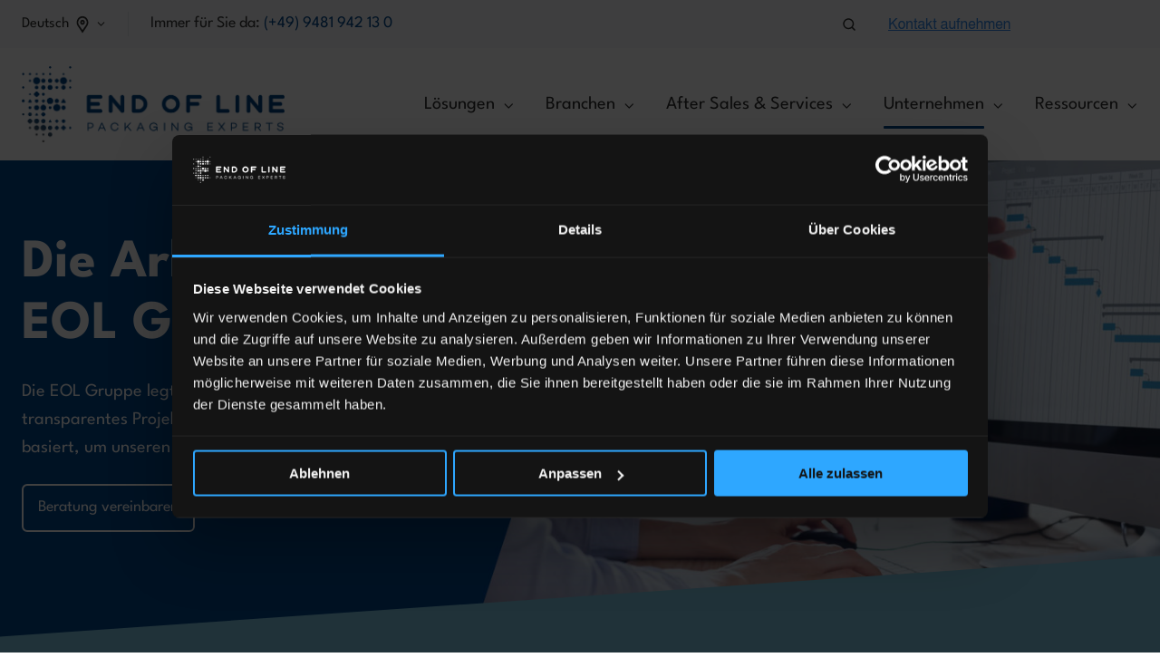

--- FILE ---
content_type: text/html; charset=UTF-8
request_url: https://eol.group/de/so-arbeiten-wir-projektmanagement
body_size: 17225
content:
<!doctype html><html lang="de" class="no-js "><head>
    <meta charset="utf-8">
    <title>So arbeiten wir: Projektmanagement bei der EOL Gruppe</title>
    <link rel="shortcut icon" href="https://eol.group/hubfs/01-Website%20Bilder/01-Logos/EOL-PAckaging-Experts-Favicon.png">
    <meta name="description" content="Optimieren Sie Ihr Projektmanagement mit der LOP 4.0 für Transparenz und Effizienz. Profitieren Sie von LEAN-Methoden für termingerechte Lieferungen und verbesserte Abläufe.">
    
		<script>
			var act = {};
      act.xs = 479;
      act.sm = 767;
      act.md = 1139;
			act.scroll_offset = {
				sm: 66,
				md: 66,
				lg: 66,
				get: function() {
					if(window.matchMedia('(max-width: 767px)').matches) return act.scroll_offset.sm;
					if(window.matchMedia('(min-width: 1140px)').matches) return act.scroll_offset.lg;
					return act.scroll_offset.md;
				},
				set: function(sm, md, lg){
					act.scroll_offset.sm = sm;
					act.scroll_offset.md = md;
					act.scroll_offset.lg = lg;
				}
			};
		</script>
    
<meta name="viewport" content="width=device-width, initial-scale=1">

    
    <meta property="og:description" content="Optimieren Sie Ihr Projektmanagement mit der LOP 4.0 für Transparenz und Effizienz. Profitieren Sie von LEAN-Methoden für termingerechte Lieferungen und verbesserte Abläufe.">
    <meta property="og:title" content="So arbeiten wir: Projektmanagement bei der EOL Gruppe">
    <meta name="twitter:description" content="Optimieren Sie Ihr Projektmanagement mit der LOP 4.0 für Transparenz und Effizienz. Profitieren Sie von LEAN-Methoden für termingerechte Lieferungen und verbesserte Abläufe.">
    <meta name="twitter:title" content="So arbeiten wir: Projektmanagement bei der EOL Gruppe">

    

    
    <style>
a.cta_button{-moz-box-sizing:content-box !important;-webkit-box-sizing:content-box !important;box-sizing:content-box !important;vertical-align:middle}.hs-breadcrumb-menu{list-style-type:none;margin:0px 0px 0px 0px;padding:0px 0px 0px 0px}.hs-breadcrumb-menu-item{float:left;padding:10px 0px 10px 10px}.hs-breadcrumb-menu-divider:before{content:'›';padding-left:10px}.hs-featured-image-link{border:0}.hs-featured-image{float:right;margin:0 0 20px 20px;max-width:50%}@media (max-width: 568px){.hs-featured-image{float:none;margin:0;width:100%;max-width:100%}}.hs-screen-reader-text{clip:rect(1px, 1px, 1px, 1px);height:1px;overflow:hidden;position:absolute !important;width:1px}
</style>

<link rel="stylesheet" href="https://eol.group/hubfs/hub_generated/template_assets/1/201550651603/1769527128719/template_main.min.css">
<link rel="stylesheet" href="https://eol.group/hubfs/hub_generated/template_assets/1/201551944897/1769527129568/template_child.min.css">
<link rel="stylesheet" href="https://eol.group/hubfs/hub_generated/template_assets/1/201495443656/1769527125851/template_lang-select.min.css">
<link rel="stylesheet" href="https://eol.group/hubfs/hub_generated/template_assets/1/201495352552/1769527148069/template_site-search.min.css">
<link rel="stylesheet" href="https://eol.group/hubfs/hub_generated/template_assets/1/201550650599/1769527132899/template_nav.min.css">
<link rel="stylesheet" href="https://eol.group/hubfs/hub_generated/template_assets/1/201550651595/1769527145780/template_mobile-nav.min.css">
<link rel="stylesheet" href="https://eol.group/hubfs/hub_generated/template_assets/1/201495353534/1769527142852/template_header-02.min.css">
<link rel="stylesheet" href="https://eol.group/hubfs/hub_generated/template_assets/1/201495443677/1769527148664/template_section-extra-settings.min.css">

        <style>
          
            
            
            
          
          .module--1738052713003 .section-bg__deco--bottom {
            height: 20px;
            
              background: #7ec8e2;
              color: #7ec8e2;
            
          }
          @media (max-width: 1139px) {
            .module--1738052713003 .section-bg__deco--bottom {
              height: 0px;
            }
          }
          @media (max-width: 767px) {
            .module--1738052713003 .section-bg__deco--bottom {
              height: 0px;
            }
          }
        </style>
      
<link rel="stylesheet" href="https://eol.group/hubfs/hub_generated/template_assets/1/201495442678/1769527135127/template_rich-text.min.css">
<link rel="stylesheet" href="https://eol.group/hubfs/hub_generated/template_assets/1/201495443675/1769527147807/template_logos.min.css">
<link rel="stylesheet" href="https://eol.group/hubfs/hub_generated/template_assets/1/201495328973/1769527138099/template_splide.min.css">
<link rel="stylesheet" href="https://eol.group/hubfs/hub_generated/template_assets/1/201495328964/1769527123936/template_section-intro.min.css">

        <style>
          
            
            
            
          
          .module--1739789323857 .section-bg__deco--bottom {
            height: 0px;
            
          }
          @media (max-width: 1139px) {
            .module--1739789323857 .section-bg__deco--bottom {
              height: 0px;
            }
          }
          @media (max-width: 767px) {
            .module--1739789323857 .section-bg__deco--bottom {
              height: 0px;
            }
          }
        </style>
      

        <style>
          
            
            
            
          
          .module--17398643718458 .section-bg__deco--bottom {
            height: 0px;
            
          }
          @media (max-width: 1139px) {
            .module--17398643718458 .section-bg__deco--bottom {
              height: 0px;
            }
          }
          @media (max-width: 767px) {
            .module--17398643718458 .section-bg__deco--bottom {
              height: 0px;
            }
          }
        </style>
      

        <style>
          
            
            
            
          
          .module--content_bucket-module-17 .section-bg__deco--top {
            height: 0px;
            
          }
          @media (max-width: 1139px) {
            .module--content_bucket-module-17 .section-bg__deco--top {
              height: 0px;
            }
          }
          @media (max-width: 767px) {
            .module--content_bucket-module-17 .section-bg__deco--top {
              height: 0px;
            }
          }
        </style>
      
<link rel="stylesheet" href="https://eol.group/hubfs/hub_generated/module_assets/1/201495723224/1749651568590/module_icon.min.css">
<link rel="stylesheet" href="https://eol.group/hubfs/hub_generated/template_assets/1/201495352536/1769527124241/template_column-navigation.min.css">
<link rel="stylesheet" href="https://eol.group/hubfs/hub_generated/template_assets/1/201550650600/1769527137993/template_footer-11.min.css">
<style>
@font-face {
  font-family: "EOL League-Spartan";
  src: url("https://eol.group/hubfs/LeagueSpartan-Light.ttf") format("truetype");
  font-display: swap;
  font-weight: 300;
}

@font-face {
  font-family: "EOL League-Spartan";
  src: url("https://eol.group/hubfs/LeagueSpartan-Regular.ttf") format("truetype");
  font-display: swap;
  font-weight: 400;
}

@font-face {
  font-family: "EOL League-Spartan";
  src: url("https://eol.group/hubfs/LeagueSpartan-Bold.ttf") format("truetype");
  font-display: swap;
  font-weight: 700;
}
</style>

<style>
  @font-face {
    font-family: "Jost";
    font-weight: 700;
    font-style: normal;
    font-display: swap;
    src: url("/_hcms/googlefonts/Jost/700.woff2") format("woff2"), url("/_hcms/googlefonts/Jost/700.woff") format("woff");
  }
  @font-face {
    font-family: "Jost";
    font-weight: 500;
    font-style: normal;
    font-display: swap;
    src: url("/_hcms/googlefonts/Jost/500.woff2") format("woff2"), url("/_hcms/googlefonts/Jost/500.woff") format("woff");
  }
  @font-face {
    font-family: "Jost";
    font-weight: 600;
    font-style: normal;
    font-display: swap;
    src: url("/_hcms/googlefonts/Jost/600.woff2") format("woff2"), url("/_hcms/googlefonts/Jost/600.woff") format("woff");
  }
  @font-face {
    font-family: "Jost";
    font-weight: 400;
    font-style: normal;
    font-display: swap;
    src: url("/_hcms/googlefonts/Jost/regular.woff2") format("woff2"), url("/_hcms/googlefonts/Jost/regular.woff") format("woff");
  }
</style>

<!-- Editor Styles -->
<style id="hs_editor_style" type="text/css">
/* HubSpot Non-stacked Media Query Styles */
@media (min-width:768px) {
  .cell_1737966341957-row-3-vertical-alignment > .row-fluid {
    display: -ms-flexbox !important;
    -ms-flex-direction: row;
    display: flex !important;
    flex-direction: row;
  }
  .cell_17398636996633-vertical-alignment {
    display: -ms-flexbox !important;
    -ms-flex-direction: column !important;
    -ms-flex-pack: center !important;
    display: flex !important;
    flex-direction: column !important;
    justify-content: center !important;
  }
  .cell_17398636996633-vertical-alignment > div {
    flex-shrink: 0 !important;
  }
  .cell_1739863699663-vertical-alignment {
    display: -ms-flexbox !important;
    -ms-flex-direction: column !important;
    -ms-flex-pack: center !important;
    display: flex !important;
    flex-direction: column !important;
    justify-content: center !important;
  }
  .cell_1739863699663-vertical-alignment > div {
    flex-shrink: 0 !important;
  }
}
/* HubSpot Styles (default) */
.content_bucket-row-0-padding {
  padding-top: 40px !important;
}
.content_bucket-row-1-padding {
  padding-top: 40px !important;
  padding-bottom: 0px !important;
}
.content_bucket-row-2-padding {
  padding-top: 120px !important;
  padding-bottom: 80px !important;
}
.content_bucket-row-3-padding {
  padding-bottom: 100px !important;
}
.content_bucket-row-4-padding {
  padding-bottom: 100px !important;
}
.content_bucket-row-5-padding {
  padding-top: 90px !important;
  padding-bottom: 120px !important;
}
.cell_1751550979345-padding {
  padding-top: 0px !important;
  padding-bottom: 0px !important;
  padding-left: 48px !important;
  padding-right: 48px !important;
}
.cell_1751550979345-background-layers {
  background-image: linear-gradient(rgba(255, 255, 255, 1), rgba(255, 255, 255, 1)) !important;
  background-position: left top !important;
  background-size: auto !important;
  background-repeat: no-repeat !important;
}
</style>
    

    
<!--  Added by GoogleAnalytics4 integration -->
<script>
var _hsp = window._hsp = window._hsp || [];
window.dataLayer = window.dataLayer || [];
function gtag(){dataLayer.push(arguments);}

var useGoogleConsentModeV2 = true;
var waitForUpdateMillis = 1000;


if (!window._hsGoogleConsentRunOnce) {
  window._hsGoogleConsentRunOnce = true;

  gtag('consent', 'default', {
    'ad_storage': 'denied',
    'analytics_storage': 'denied',
    'ad_user_data': 'denied',
    'ad_personalization': 'denied',
    'wait_for_update': waitForUpdateMillis
  });

  if (useGoogleConsentModeV2) {
    _hsp.push(['useGoogleConsentModeV2'])
  } else {
    _hsp.push(['addPrivacyConsentListener', function(consent){
      var hasAnalyticsConsent = consent && (consent.allowed || (consent.categories && consent.categories.analytics));
      var hasAdsConsent = consent && (consent.allowed || (consent.categories && consent.categories.advertisement));

      gtag('consent', 'update', {
        'ad_storage': hasAdsConsent ? 'granted' : 'denied',
        'analytics_storage': hasAnalyticsConsent ? 'granted' : 'denied',
        'ad_user_data': hasAdsConsent ? 'granted' : 'denied',
        'ad_personalization': hasAdsConsent ? 'granted' : 'denied'
      });
    }]);
  }
}

gtag('js', new Date());
gtag('set', 'developer_id.dZTQ1Zm', true);
gtag('config', 'G-M86D8E398E');
</script>
<script async src="https://www.googletagmanager.com/gtag/js?id=G-M86D8E398E"></script>

<!-- /Added by GoogleAnalytics4 integration -->

<!--  Added by GoogleTagManager integration -->
<script>
var _hsp = window._hsp = window._hsp || [];
window.dataLayer = window.dataLayer || [];
function gtag(){dataLayer.push(arguments);}

var useGoogleConsentModeV2 = true;
var waitForUpdateMillis = 1000;



var hsLoadGtm = function loadGtm() {
    if(window._hsGtmLoadOnce) {
      return;
    }

    if (useGoogleConsentModeV2) {

      gtag('set','developer_id.dZTQ1Zm',true);

      gtag('consent', 'default', {
      'ad_storage': 'denied',
      'analytics_storage': 'denied',
      'ad_user_data': 'denied',
      'ad_personalization': 'denied',
      'wait_for_update': waitForUpdateMillis
      });

      _hsp.push(['useGoogleConsentModeV2'])
    }

    (function(w,d,s,l,i){w[l]=w[l]||[];w[l].push({'gtm.start':
    new Date().getTime(),event:'gtm.js'});var f=d.getElementsByTagName(s)[0],
    j=d.createElement(s),dl=l!='dataLayer'?'&l='+l:'';j.async=true;j.src=
    'https://www.googletagmanager.com/gtm.js?id='+i+dl;f.parentNode.insertBefore(j,f);
    })(window,document,'script','dataLayer','GTM-5CB7MC59');

    window._hsGtmLoadOnce = true;
};

_hsp.push(['addPrivacyConsentListener', function(consent){
  if(consent.allowed || (consent.categories && consent.categories.analytics)){
    hsLoadGtm();
  }
}]);

</script>

<!-- /Added by GoogleTagManager integration -->

    <link rel="canonical" href="https://eol.group/de/so-arbeiten-wir-projektmanagement">

<script id="Cookiebot" src="https://consent.cookiebot.com/uc.js" data-cbid="bf1de173-a2ce-4ab7-94c8-fc5afff3abbf" data-blockingmode="auto" type="text/javascript"></script>

<script type="application/ld+json">
{
  "@context": "https://schema.org",
  "@type": "Corporation",
  "name": "EOL Packaging Experts - EOL Group",
  "alternateName": "End of Line Packaging Experts",
  "url": "https://www.eol.group/de/",
  "logo": "https://145596129.fs1.hubspotusercontent-eu1.net/hubfs/145596129/01-Website%20Bilder/01-Logos/210719_SME_EOL_Logo_WortBildmarkeClaim_horizontal_Verlauf.png",
  "sameAs": "https://www.linkedin.com/company/end-of-line-experts-gmbh/"
}
</script>
<meta property="og:url" content="https://eol.group/de/so-arbeiten-wir-projektmanagement">
<meta name="twitter:card" content="summary">
<meta http-equiv="content-language" content="de">
<link rel="alternate" hreflang="de" href="https://eol.group/de/so-arbeiten-wir-projektmanagement">
<link rel="alternate" hreflang="en" href="https://eol.group/en/how-we-work-project-management">







  <meta name="generator" content="HubSpot"></head>
  <body class="  hs-content-id-211004164345 hs-site-page page ">
<!--  Added by GoogleTagManager integration -->
<noscript><iframe src="https://www.googletagmanager.com/ns.html?id=GTM-5CB7MC59" height="0" width="0" style="display:none;visibility:hidden"></iframe></noscript>

<!-- /Added by GoogleTagManager integration -->

    <div id="top"></div>
    <div class="page">
      
        <div data-global-resource-path="EOL - Act3 child/partials/header-02.html">














  


<header class="header header--2 header--light  header--sticky header--w-info header--w-search header--w-lang hs-search-hidden">
  <div class="container-fluid above-header">
<div class="row-fluid-wrapper">
<div class="row-fluid">
<div class="span12 widget-span widget-type-cell " style="" data-widget-type="cell" data-x="0" data-w="12">

</div><!--end widget-span -->
</div>
</div>
</div>
  <div class="header__section header__section--top section">
    <div class="header__center container">
      <div class="row items-center">
        <div class="col s6 sm-s6">
          <div class="flex flex-row items-center justify-start no-shrink wrap sm-justify-between">
            
              <div class="header__lang">
                <div id="hs_cos_wrapper_header_lang" class="hs_cos_wrapper hs_cos_wrapper_widget hs_cos_wrapper_type_module" style="" data-hs-cos-general-type="widget" data-hs-cos-type="module">



<div class="module module--header_lang module--lang-select module--block-left module--md-block-left module--sm-block-left">
    <div class="module__inner">

  
  
    
      
    
    <div id="" class="module-wrapper module-wrapper--lang-select">
      <div class="lang-select lang-select--light lang-select--full-label lang-select--show-icon hs-skip-lang-url-rewrite">
        <button class="lang-select__button">
          
            
              
            
            <div class="lang-select__label">Deutsch</div>
          
          
            <span class="lang-select__icon">
              <svg viewbox="0 0 24 24" fill="none" xmlns="http://www.w3.org/2000/svg">
              <path fill-rule="evenodd" clip-rule="evenodd" d="M16.5487 12.1637L12.0455 18.7203L7.50811 12.1855C6.76428 10.7087 6.68438 8.94769 7.29099 7.40024C9.04849 2.91683 14.9513 2.90133 16.7347 7.38581C17.3475 8.92687 17.2791 10.6851 16.5487 12.1637ZM18.1983 13.1099L13.1142 20.8423L13.1135 20.8438L13.0642 20.9436L12.5873 21.6568C12.3503 22.1366 11.713 22.1391 11.4723 21.6613L11.0438 20.9518L10.9937 20.8523L10.993 20.8509L5.86579 13.1451C4.85099 11.1302 4.74198 8.7277 5.56957 6.61652C7.96992 0.493193 16.0219 0.482175 18.4522 6.59367C19.2878 8.69494 19.1949 11.0925 18.1983 13.1099ZM12.9778 9.38272C12.9791 9.9386 12.5619 10.3903 12.0459 10.3915C11.5299 10.3928 11.1105 9.94318 11.1092 9.3873C11.1078 8.83142 11.525 8.37976 12.041 8.3785C12.557 8.37723 12.9764 8.82684 12.9778 9.38272ZM14.8463 9.37814C14.8504 11.0458 13.5988 12.4008 12.0509 12.4045C10.5029 12.4083 9.24469 11.0595 9.2406 9.39187C9.23652 7.72423 10.4881 6.36926 12.0361 6.36547C13.5841 6.36168 14.8423 7.7105 14.8463 9.37814Z" fill="currentColor" />
              </svg>
            </span>
          
          <div class="lang-select__arrow">
            <svg width="12" height="12" viewbox="0 0 12 12" xmlns="http://www.w3.org/2000/svg">
              <path d="M3.60311 4.14644C3.40785 4.34171 3.40785 4.65829 3.60311 4.85356L6.60312 7.85355C6.79837 8.0488 7.11497 8.0488 7.31022 7.85355L10.3102 4.85356C10.5055 4.65829 10.5055 4.34171 10.3102 4.14644C10.115 3.95119 9.79837 3.95119 9.60312 4.14644L6.95667 6.7929L4.31022 4.14644C4.11496 3.95119 3.79838 3.95119 3.60311 4.14644Z" fill="currentColor" />
            </svg>
          </div>
        </button>
        <nav class="lang-select__nav">
          <ul>
            <li><a href="javascript:;" tabindex="-1">Deutsch</a></li>
            
              <li class="en">
                <a href="https://eol.group/en/how-we-work-project-management">English</a>
              </li>
            
          </ul>
        </nav>
      </div>
    </div>
  

    </div>
  </div>
</div>
              </div>
            
            
              <div class="header__info">
                <div id="hs_cos_wrapper_header_info" class="hs_cos_wrapper hs_cos_wrapper_widget hs_cos_wrapper_type_module widget-type-rich_text" style="" data-hs-cos-general-type="widget" data-hs-cos-type="module"><span id="hs_cos_wrapper_header_info_" class="hs_cos_wrapper hs_cos_wrapper_widget hs_cos_wrapper_type_rich_text" style="" data-hs-cos-general-type="widget" data-hs-cos-type="rich_text"><div>Immer für Sie da: <a href="tel:+499481942130" rel="noopener">(+49) 9481 942 13 0</a></div></span></div>
              </div>
            
          </div>
        </div>
        <div class="col s6 sm-s6">
          <div class="flex flex-row items-center justify-end wrap">
            
              <div class="header__search">
                <div id="hs_cos_wrapper_header_search" class="hs_cos_wrapper hs_cos_wrapper_widget hs_cos_wrapper_type_module" style="" data-hs-cos-general-type="widget" data-hs-cos-type="module">


<div id="header_search" class="site-search site-search--light txt--light">
  <a href="javascript:;" class="site-search__open ui-icon" role="button" aria-label="Open search window">
    <svg width="24" height="24" viewbox="0 0 24 24" xmlns="http://www.w3.org/2000/svg">
      <path d="M20.71 19.29L17.31 15.9C18.407 14.5025 19.0022 12.7767 19 11C19 9.41775 18.5308 7.87103 17.6518 6.55544C16.7727 5.23984 15.5233 4.21446 14.0615 3.60896C12.5997 3.00346 10.9911 2.84504 9.43928 3.15372C7.88743 3.4624 6.46197 4.22433 5.34315 5.34315C4.22433 6.46197 3.4624 7.88743 3.15372 9.43928C2.84504 10.9911 3.00347 12.5997 3.60897 14.0615C4.21447 15.5233 5.23985 16.7727 6.55544 17.6518C7.87103 18.5308 9.41775 19 11 19C12.7767 19.0022 14.5025 18.407 15.9 17.31L19.29 20.71C19.383 20.8037 19.4936 20.8781 19.6154 20.9289C19.7373 20.9797 19.868 21.0058 20 21.0058C20.132 21.0058 20.2627 20.9797 20.3846 20.9289C20.5064 20.8781 20.617 20.8037 20.71 20.71C20.8037 20.617 20.8781 20.5064 20.9289 20.3846C20.9797 20.2627 21.0058 20.132 21.0058 20C21.0058 19.868 20.9797 19.7373 20.9289 19.6154C20.8781 19.4936 20.8037 19.383 20.71 19.29ZM5 11C5 9.81331 5.3519 8.65327 6.01119 7.66658C6.67047 6.67988 7.60755 5.91085 8.7039 5.45672C9.80026 5.0026 11.0067 4.88378 12.1705 5.11529C13.3344 5.3468 14.4035 5.91824 15.2426 6.75736C16.0818 7.59647 16.6532 8.66557 16.8847 9.82946C17.1162 10.9933 16.9974 12.1997 16.5433 13.2961C16.0892 14.3925 15.3201 15.3295 14.3334 15.9888C13.3467 16.6481 12.1867 17 11 17C9.4087 17 7.88258 16.3679 6.75736 15.2426C5.63214 14.1174 5 12.5913 5 11Z" fill="currentColor" />
    </svg>
  </a>
  <div class="site-search__popup">
    <div class="site-search__bar">
      <form id="searchForm" class="site-search__form" autocomplete="off" results-zero-text="Sorry, no results found.">
        <input class="site-search__input" id="searchInput" name="searchInput" type="text" placeholder="Search our website" title="Search our website">
        <input name="portalId" type="hidden" value="145596129">
        <input name="language" type="hidden" value="de">
        <input name="domains" type="hidden" value="all">
        <button class="site-search__submit ui-icon" type="submit" aria-label="Search">
          <svg width="24" height="24" viewbox="0 0 24 24" xmlns="http://www.w3.org/2000/svg">
            <path d="M20.71 19.29L17.31 15.9C18.407 14.5025 19.0022 12.7767 19 11C19 9.41775 18.5308 7.87103 17.6518 6.55544C16.7727 5.23984 15.5233 4.21446 14.0615 3.60896C12.5997 3.00346 10.9911 2.84504 9.43928 3.15372C7.88743 3.4624 6.46197 4.22433 5.34315 5.34315C4.22433 6.46197 3.4624 7.88743 3.15372 9.43928C2.84504 10.9911 3.00347 12.5997 3.60897 14.0615C4.21447 15.5233 5.23985 16.7727 6.55544 17.6518C7.87103 18.5308 9.41775 19 11 19C12.7767 19.0022 14.5025 18.407 15.9 17.31L19.29 20.71C19.383 20.8037 19.4936 20.8781 19.6154 20.9289C19.7373 20.9797 19.868 21.0058 20 21.0058C20.132 21.0058 20.2627 20.9797 20.3846 20.9289C20.5064 20.8781 20.617 20.8037 20.71 20.71C20.8037 20.617 20.8781 20.5064 20.9289 20.3846C20.9797 20.2627 21.0058 20.132 21.0058 20C21.0058 19.868 20.9797 19.7373 20.9289 19.6154C20.8781 19.4936 20.8037 19.383 20.71 19.29ZM5 11C5 9.81331 5.3519 8.65327 6.01119 7.66658C6.67047 6.67988 7.60755 5.91085 8.7039 5.45672C9.80026 5.0026 11.0067 4.88378 12.1705 5.11529C13.3344 5.3468 14.4035 5.91824 15.2426 6.75736C16.0818 7.59647 16.6532 8.66557 16.8847 9.82946C17.1162 10.9933 16.9974 12.1997 16.5433 13.2961C16.0892 14.3925 15.3201 15.3295 14.3334 15.9888C13.3467 16.6481 12.1867 17 11 17C9.4087 17 7.88258 16.3679 6.75736 15.2426C5.63214 14.1174 5 12.5913 5 11Z" fill="currentColor"></path>
          </svg>
        </button>
        <a href="javascript:;" class="site-search__close ui-icon" role="button" aria-label="Close search window">
          <svg width="24" height="24" viewbox="0 0 24 24" xmlns="http://www.w3.org/2000/svg">
            <path d="M20.707 4.707a1 1 0 0 0-1.414-1.414L12 10.586 4.707 3.293a1 1 0 0 0-1.414 1.414L10.586 12l-7.293 7.293a1 1 0 1 0 1.414 1.414L12 13.414l7.293 7.293a1 1 0 0 0 1.414-1.414L13.414 12l7.293-7.293z" fill="currentColor" />
          </svg>
        </a>
      </form>
    </div>
    <div class="site-search__results">
      <div class="site-search__results-block">
        <div class="site-search__result-template">
          <div class="site-search__result-title ui-label"></div>
          <div class="site-search__result-desc small-text"></div>
        </div>
        <button class="site-search__more btn btn--fill btn--medium btn--accent">More results</button>
      </div>
    </div>
  </div>
</div></div>
              </div>
            
            <div class="header__buttons">
              <div class="header__buttons__static">
                <div id="hs_cos_wrapper_static_header_buttons" class="hs_cos_wrapper hs_cos_wrapper_widget hs_cos_wrapper_type_module" style="" data-hs-cos-general-type="widget" data-hs-cos-type="module">


<style>.module--static_header_buttons{padding-left:10px;padding-right:5px;}@media(max-width:1139px){.module--static_header_buttons{padding-left:10px;}}@media(max-width:767px){.module--static_header_buttons{padding-left:5px;}}</style>
  <div class="module module--static_header_buttons module--button module--block-left module--text-left module--md-text-left module--sm-text-left">
    <div class="module__inner">

  <div class="inline-items inline-items--left inline-items--md-left inline-items--sm-left" style="gap: 25px;"><!--HubSpot Call-to-Action Code --><span class="hs-cta-wrapper" id="hs-cta-wrapper-63dc2723-d3c6-4300-8557-3f10d5c2b831"><span class="hs-cta-node hs-cta-63dc2723-d3c6-4300-8557-3f10d5c2b831" id="hs-cta-63dc2723-d3c6-4300-8557-3f10d5c2b831"><!--[if lte IE 8]><div id="hs-cta-ie-element"></div><![endif]--><a href="https://hubspot-cta-redirect-eu1-prod.s3.amazonaws.com/cta/redirect/145596129/63dc2723-d3c6-4300-8557-3f10d5c2b831"><img class="hs-cta-img" id="hs-cta-img-63dc2723-d3c6-4300-8557-3f10d5c2b831" style="border-width:0px;" height="18" width="135" src="https://hubspot-no-cache-eu1-prod.s3.amazonaws.com/cta/default/145596129/63dc2723-d3c6-4300-8557-3f10d5c2b831.png" alt="Kontakt aufnehmen"></a></span><script charset="utf-8" src="/hs/cta/cta/current.js"></script><script type="text/javascript"> hbspt.cta._relativeUrls=true;hbspt.cta.load(145596129, '63dc2723-d3c6-4300-8557-3f10d5c2b831', {"useNewLoader":"true","region":"eu1"}); </script></span><!-- end HubSpot Call-to-Action Code --><!--HubSpot Call-to-Action Code --><span class="hs-cta-wrapper" id="hs-cta-wrapper-f53e6a84-49af-4765-91b4-9ac9cf58a86d"><span class="hs-cta-node hs-cta-f53e6a84-49af-4765-91b4-9ac9cf58a86d" id="hs-cta-f53e6a84-49af-4765-91b4-9ac9cf58a86d"><!--[if lte IE 8]><div id="hs-cta-ie-element"></div><![endif]--><a href="https://hubspot-cta-redirect-eu1-prod.s3.amazonaws.com/cta/redirect/145596129/f53e6a84-49af-4765-91b4-9ac9cf58a86d"><img class="hs-cta-img" id="hs-cta-img-f53e6a84-49af-4765-91b4-9ac9cf58a86d" style="border-width:0px;" height="18" width="136" src="https://hubspot-no-cache-eu1-prod.s3.amazonaws.com/cta/default/145596129/f53e6a84-49af-4765-91b4-9ac9cf58a86d.png" alt="Termin vereinbaren"></a></span><script charset="utf-8" src="/hs/cta/cta/current.js"></script><script type="text/javascript"> hbspt.cta._relativeUrls=true;hbspt.cta.load(145596129, 'f53e6a84-49af-4765-91b4-9ac9cf58a86d', {"useNewLoader":"true","region":"eu1"}); </script></span><!-- end HubSpot Call-to-Action Code --></div>

    </div>
  </div>
</div>
              </div>
              <div class="header__buttons__overlap">
                <div id="hs_cos_wrapper_overlapping_header_buttons" class="hs_cos_wrapper hs_cos_wrapper_widget hs_cos_wrapper_type_module" style="" data-hs-cos-general-type="widget" data-hs-cos-type="module">


<div class="module module--overlapping_header_buttons module--button module--text-right">
    <div class="module__inner">

  <div class="inline-items inline-items--right" style="gap: 15px;"><!--HubSpot Call-to-Action Code --><span class="hs-cta-wrapper" id="hs-cta-wrapper-73963394-f984-4a8d-a2e9-1c50de3e6217"><span class="hs-cta-node hs-cta-73963394-f984-4a8d-a2e9-1c50de3e6217" id="hs-cta-73963394-f984-4a8d-a2e9-1c50de3e6217"><!--[if lte IE 8]><div id="hs-cta-ie-element"></div><![endif]--><a href="https://hubspot-cta-redirect-eu1-prod.s3.amazonaws.com/cta/redirect/145596129/73963394-f984-4a8d-a2e9-1c50de3e6217"><img class="hs-cta-img" id="hs-cta-img-73963394-f984-4a8d-a2e9-1c50de3e6217" style="border-width:0px;" height="18" width="136" src="https://hubspot-no-cache-eu1-prod.s3.amazonaws.com/cta/default/145596129/73963394-f984-4a8d-a2e9-1c50de3e6217.png" alt="Termin vereinbaren"></a></span><script charset="utf-8" src="/hs/cta/cta/current.js"></script><script type="text/javascript"> hbspt.cta._relativeUrls=true;hbspt.cta.load(145596129, '73963394-f984-4a8d-a2e9-1c50de3e6217', {"useNewLoader":"true","region":"eu1"}); </script></span><!-- end HubSpot Call-to-Action Code --><!--HubSpot Call-to-Action Code --><span class="hs-cta-wrapper" id="hs-cta-wrapper-80ae7f4f-6064-46a1-bbf9-0da3e433e2d1"><span class="hs-cta-node hs-cta-80ae7f4f-6064-46a1-bbf9-0da3e433e2d1" id="hs-cta-80ae7f4f-6064-46a1-bbf9-0da3e433e2d1"><!--[if lte IE 8]><div id="hs-cta-ie-element"></div><![endif]--><a href="https://hubspot-cta-redirect-eu1-prod.s3.amazonaws.com/cta/redirect/145596129/80ae7f4f-6064-46a1-bbf9-0da3e433e2d1"><img class="hs-cta-img" id="hs-cta-img-80ae7f4f-6064-46a1-bbf9-0da3e433e2d1" style="border-width:0px;" height="18" width="130" src="https://hubspot-no-cache-eu1-prod.s3.amazonaws.com/cta/default/145596129/80ae7f4f-6064-46a1-bbf9-0da3e433e2d1.png" alt="Angebot anfordern"></a></span><script charset="utf-8" src="/hs/cta/cta/current.js"></script><script type="text/javascript"> hbspt.cta._relativeUrls=true;hbspt.cta.load(145596129, '80ae7f4f-6064-46a1-bbf9-0da3e433e2d1', {"useNewLoader":"true","region":"eu1"}); </script></span><!-- end HubSpot Call-to-Action Code --></div>

    </div>
  </div>
</div>
              </div>
            </div>
          </div>
        </div>
      </div>
    </div>
  </div>
  <div class="header__sticky-wrapper">
    <div class="header__sticky-element">
      <div class="header__section header__section--main section">
        <div class="header__center container">
          <div class="row items-center">
            <div class="col s3 md-s3 sm-s4 justify-center">
              <div class="header__logo"><div class="header__logo__static"><div id="hs_cos_wrapper_static_header_logo" class="hs_cos_wrapper hs_cos_wrapper_widget hs_cos_wrapper_type_module widget-type-logo" style="" data-hs-cos-general-type="widget" data-hs-cos-type="module">
  






















  <span id="hs_cos_wrapper_static_header_logo_hs_logo_widget" class="hs_cos_wrapper hs_cos_wrapper_widget hs_cos_wrapper_type_logo" style="" data-hs-cos-general-type="widget" data-hs-cos-type="logo"><a href="/?hsLang=de" id="hs-link-static_header_logo_hs_logo_widget" style="border-width:0px;border:0px;"><img src="https://eol.group/hs-fs/hubfs/01-Website%20Bilder/01-Logos/210719_SME_EOL_Logo_WortBildmarkeClaim_horizontal_Verlauf_web.png?width=600&amp;height=173&amp;name=210719_SME_EOL_Logo_WortBildmarkeClaim_horizontal_Verlauf_web.png" class="hs-image-widget " height="173" style="height: auto;width:600px;border-width:0px;border:0px;" width="600" alt="EOL End of Line Packaging Experts Logo" title="EOL End of Line Packaging Experts Logo" srcset="https://eol.group/hs-fs/hubfs/01-Website%20Bilder/01-Logos/210719_SME_EOL_Logo_WortBildmarkeClaim_horizontal_Verlauf_web.png?width=300&amp;height=87&amp;name=210719_SME_EOL_Logo_WortBildmarkeClaim_horizontal_Verlauf_web.png 300w, https://eol.group/hs-fs/hubfs/01-Website%20Bilder/01-Logos/210719_SME_EOL_Logo_WortBildmarkeClaim_horizontal_Verlauf_web.png?width=600&amp;height=173&amp;name=210719_SME_EOL_Logo_WortBildmarkeClaim_horizontal_Verlauf_web.png 600w, https://eol.group/hs-fs/hubfs/01-Website%20Bilder/01-Logos/210719_SME_EOL_Logo_WortBildmarkeClaim_horizontal_Verlauf_web.png?width=900&amp;height=260&amp;name=210719_SME_EOL_Logo_WortBildmarkeClaim_horizontal_Verlauf_web.png 900w, https://eol.group/hs-fs/hubfs/01-Website%20Bilder/01-Logos/210719_SME_EOL_Logo_WortBildmarkeClaim_horizontal_Verlauf_web.png?width=1200&amp;height=346&amp;name=210719_SME_EOL_Logo_WortBildmarkeClaim_horizontal_Verlauf_web.png 1200w, https://eol.group/hs-fs/hubfs/01-Website%20Bilder/01-Logos/210719_SME_EOL_Logo_WortBildmarkeClaim_horizontal_Verlauf_web.png?width=1500&amp;height=433&amp;name=210719_SME_EOL_Logo_WortBildmarkeClaim_horizontal_Verlauf_web.png 1500w, https://eol.group/hs-fs/hubfs/01-Website%20Bilder/01-Logos/210719_SME_EOL_Logo_WortBildmarkeClaim_horizontal_Verlauf_web.png?width=1800&amp;height=519&amp;name=210719_SME_EOL_Logo_WortBildmarkeClaim_horizontal_Verlauf_web.png 1800w" sizes="(max-width: 600px) 100vw, 600px"></a></span>
</div></div><div class="header__logo__sticky"><div id="hs_cos_wrapper_sticky_header_logo" class="hs_cos_wrapper hs_cos_wrapper_widget hs_cos_wrapper_type_module widget-type-logo" style="" data-hs-cos-general-type="widget" data-hs-cos-type="module">
  






















  
  <span id="hs_cos_wrapper_sticky_header_logo_hs_logo_widget" class="hs_cos_wrapper hs_cos_wrapper_widget hs_cos_wrapper_type_logo" style="" data-hs-cos-general-type="widget" data-hs-cos-type="logo"><a href="/?hsLang=de" id="hs-link-sticky_header_logo_hs_logo_widget" style="border-width:0px;border:0px;"><img src="https://eol.group/hubfs/01-Website%20Bilder/01-Logos/EOL_Packaging-Experts_Logo_Claim.svg" class="hs-image-widget " height="52" style="height: auto;width:180px;border-width:0px;border:0px;" width="180" alt="EOL_Packaging-Experts_Logo_Claim" title="EOL_Packaging-Experts_Logo_Claim" loading="lazy"></a></span>
</div></div></div>
            </div>
            <div class="col s9 md-s9 sm-s8">
              <div class="flex flex-row items-center justify-end no-shrink wrap">
                <div class="header__nav">
                  <div id="hs_cos_wrapper_header_nav" class="hs_cos_wrapper hs_cos_wrapper_widget hs_cos_wrapper_type_module" style="" data-hs-cos-general-type="widget" data-hs-cos-type="module"><div class="module module--header_nav module--nav">
    <div class="module__inner">

  <nav class="nav nav--light nav--on-hover nav--arrows hs-skip-lang-url-rewrite" flyout-delay="0" aria-label="Main menu">
    <ul class="nav__list nav__list--level1"><li class="nav__item nav__item--branch nav__item--mega-branch nav__item--mega-branch-width-">
        <a class="nav__link" href="javascript:;">Lösungen<span class="nav__mega-hover-extender"></span></a><div class="nav__mega">
            <div class="container">
              <div class="row">
                <div class="col s7">
                  <div class="row">
                    <div class="nav__mega-header col s12">
                      <h3>Das Leistungsspektrum der Gruppe</h3>
                    </div>
                  </div>
                  <div class="row">
                    <div class="nav__mega-cols nav__mega-cols--type-1 col s12">
                      <div style="width: 100%;">
                        <div class="row justify-evenly"><div class="nav__mega-col col s4">
                                <ul>
<li>
<h5><a href="https://eol.group/de/maschinen-der-eol-gruppe" rel="noopener"><span style="color: #00468c;">Maschinen</span></a></h5>
<ul>
<li><a href="https://eol.group/de/de/packer" rel="noopener">Packer</a></li>
<li><a href="https://eol.group/de/palettierer" rel="noopener">Palettierer</a></li>
<li><a href="https://eol.group/de/transportsysteme" rel="noopener">Transporteure</a></li>
<li><a href="https://eol.group/de/steigenaufrichter-kartonaufrichter" rel="noopener">Aufrichter</a></li>
<li><a href="https://eol.group/de/triwraptor" rel="noopener">Tray Shrink Wrapper</a></li>
</ul>
</li>
</ul>
                              </div><div class="nav__mega-col col s4">
                                <ul>
<li>
<h5><span style="color: #00468c;">Anwendungsfälle</span></h5>
<ul>
<li><a href="https://eol.group/de/mischpalettierung" rel="noopener">Mischpalettierung</a></li>
<li><a href="https://eol.group/de/top-clip" rel="noopener">Top Clip</a></li>
<li><a href="https://eol.group/de/umpacken-umpackanlagen" rel="noopener">Umpacken</a></li>
<li><a href="https://eol.group/de/wrap-around-verpackung" rel="noopener">Wrap-around</a></li>
<li><a href="https://eol.group/de/variety-packs" rel="noopener">Variety Packs</a></li>
</ul>
</li>
</ul>
                              </div><div class="nav__mega-col col s4">
                                <ul>
<li>
<h5><span style="color: #00468c;">Systeme &amp; Anlagen</span></h5>
<ul>
<li><a href="https://eol.group/de/line-audit" rel="noopener">Line Audit</a></li>
<li><a href="https://eol.group/de/sortieranlagen-getraenke" rel="noopener">Sortieranlagen</a></li>
<li><a href="https://eol.group/de/systeme-anlagen" rel="noopener">System- &amp; Anlagenplanung</a></li>
</ul>
</li>
</ul>
                              </div></div>
                      </div>
                    </div>
                  </div>
                  <div class="row">
                    <div class="nav__mega-footer col s12">
                      <hr>
<p><a href="https://eol.group/de/mediathek" rel="noopener">Mediathek</a>&nbsp; &nbsp; <a href="//eol.group/blog" rel="noopener">Blog</a> &nbsp;&nbsp;</p>
                    </div>
                  </div>
                </div><div class="col s1"></div>
                  <div class="nav__mega-aside nav__mega-aside--image col s4">
    
  

  
  <img src="https://eol.group/hs-fs/hubfs/01-Website%20Bilder/03-Website-Bilder/02-Allgemein/EOL-Packaging-Experts_Header_Packer.jpg?width=310&amp;height=532&amp;name=EOL-Packaging-Experts_Header_Packer.jpg" alt="EOL-Packaging-Experts_Header_Packer" srcset="https://eol.group/hs-fs/hubfs/01-Website%20Bilder/03-Website-Bilder/02-Allgemein/EOL-Packaging-Experts_Header_Packer.jpg?width=360&amp;name=EOL-Packaging-Experts_Header_Packer.jpg 360w, https://eol.group/hs-fs/hubfs/01-Website%20Bilder/03-Website-Bilder/02-Allgemein/EOL-Packaging-Experts_Header_Packer.jpg?width=480&amp;name=EOL-Packaging-Experts_Header_Packer.jpg 480w, https://eol.group/hs-fs/hubfs/01-Website%20Bilder/03-Website-Bilder/02-Allgemein/EOL-Packaging-Experts_Header_Packer.jpg?width=620&amp;name=EOL-Packaging-Experts_Header_Packer.jpg 620w" width="310" height="532" loading="lazy" class="img--radius">


                  </div></div>
            </div>
          </div></li><li class="nav__item nav__item--branch">
        <a class="nav__link" href="javascript:;">Branchen</a><ul class="nav__list nav__list--level2 nav__list--flyout"><li class="nav__item">
        <a class="nav__link" href="https://eol.group/de/verpackungsmaschinen-getraenkeindustrie">Getränkeindustrie</a></li><li class="nav__item">
        <a class="nav__link" href="https://eol.group/de/verpackungsmaschinen-lebensmittelindustrie">Lebensmittelindustrie</a></li><li class="nav__item">
        <a class="nav__link" href="https://eol.group/de/verpackungsmaschinen-tiernahrungsindustrie">Tiernahrung</a></li><li class="nav__item">
        <a class="nav__link" href="https://eol.group/de/transpostsysteme_verpackungsmaschinen_papierindustrie">Papierindustrie</a></li><li class="nav__item">
        <a class="nav__link" href="https://eol.group/de/verpackungsmaschinen-automatisierungsloesungen-logistik">Logistik</a></li></ul></li><li class="nav__item nav__item--branch">
        <a class="nav__link" href="https://eol.group/de/after-sales-service">After Sales &amp; Services</a><ul class="nav__list nav__list--level2 nav__list--flyout"><li class="nav__item">
        <a class="nav__link" href="https://eol.group/de/upgrades">Upgrades</a></li><li class="nav__item">
        <a class="nav__link" href="https://eol.group/de/ersatzteile">Ersatzteile</a></li><li class="nav__item">
        <a class="nav__link" href="https://eol.group/de/dienstleistungen">Dienstleistungen</a></li><li class="nav__item">
        <a class="nav__link" href="https://lop.bms-maschinenfabrik.de/app">Online-Teilekatalog</a></li></ul></li><li class="nav__item nav__item--branch nav__item--active-branch">
        <a class="nav__link" href="javascript:;">Unternehmen</a><ul class="nav__list nav__list--level2 nav__list--flyout"><li class="nav__item">
        <a class="nav__link" href="https://eol.group/de/standorte">Standorte</a></li><li class="nav__item">
        <a class="nav__link" href="https://eol.group/de/das-sind-wir">Das sind wir</a></li><li class="nav__item nav__item--active-branch nav__item--active">
        <a class="nav__link" href="https://eol.group/de/so-arbeiten-wir-projektmanagement">So arbeiten wir</a></li><li class="nav__item">
        <a class="nav__link" href="https://eol.group/de/eol-gruppe-als-arbeitgeber">EOL Gruppe als Arbeitgeber</a></li><li class="nav__item">
        <a class="nav__link" href="https://eol.jobs.personio.de/?language=de" target="_blank">Karriere</a></li><li class="nav__item">
        <a class="nav__link" href="https://eol.group/de/team">Ansprechpartner</a></li></ul></li><li class="nav__item nav__item--branch">
        <a class="nav__link" href="javascript:;">Ressourcen</a><ul class="nav__list nav__list--level2 nav__list--flyout"><li class="nav__item">
        <a class="nav__link" href="https://eol.group/de/mediathek">Mediathek</a></li><li class="nav__item">
        <a class="nav__link" href="https://eol.group/blog">Blog</a></li><li class="nav__item">
        <a class="nav__link" href="https://eol.group/de/messen">Messen &amp; Events</a></li></ul></li></ul>
  </nav>

    </div>
  </div>

</div>
                </div>
                
                  <div class="header__mobile-lang">
                    <div id="hs_cos_wrapper_header_mobile_lang" class="hs_cos_wrapper hs_cos_wrapper_widget hs_cos_wrapper_type_module" style="" data-hs-cos-general-type="widget" data-hs-cos-type="module">



<div class="module module--header_mobile_lang module--lang-select">
    <div class="module__inner">

  
  
    
      
    
    <div id="" class="module-wrapper module-wrapper--lang-select">
      <div class="lang-select lang-select--light lang-select--short-label hs-skip-lang-url-rewrite">
        <button class="lang-select__button">
          
            
              
            
            <div class="lang-select__label">De</div>
          
          
          <div class="lang-select__arrow">
            <svg width="12" height="12" viewbox="0 0 12 12" xmlns="http://www.w3.org/2000/svg">
              <path d="M3.60311 4.14644C3.40785 4.34171 3.40785 4.65829 3.60311 4.85356L6.60312 7.85355C6.79837 8.0488 7.11497 8.0488 7.31022 7.85355L10.3102 4.85356C10.5055 4.65829 10.5055 4.34171 10.3102 4.14644C10.115 3.95119 9.79837 3.95119 9.60312 4.14644L6.95667 6.7929L4.31022 4.14644C4.11496 3.95119 3.79838 3.95119 3.60311 4.14644Z" fill="currentColor" />
            </svg>
          </div>
        </button>
        <nav class="lang-select__nav">
          <ul>
            <li><a href="javascript:;" tabindex="-1">Deutsch</a></li>
            
              <li class="en">
                <a href="https://eol.group/en/how-we-work-project-management">English</a>
              </li>
            
          </ul>
        </nav>
      </div>
    </div>
  

    </div>
  </div>
</div>
                  </div>
                
                
                  <div class="header__mobile-search">
                    <div id="hs_cos_wrapper_header_mobile_search" class="hs_cos_wrapper hs_cos_wrapper_widget hs_cos_wrapper_type_module" style="" data-hs-cos-general-type="widget" data-hs-cos-type="module">


<div id="header_mobile_search" class="site-search site-search--light txt--light">
  <a href="javascript:;" class="site-search__open ui-icon" role="button" aria-label="Open search window">
    <svg width="24" height="24" viewbox="0 0 24 24" xmlns="http://www.w3.org/2000/svg">
      <path d="M20.71 19.29L17.31 15.9C18.407 14.5025 19.0022 12.7767 19 11C19 9.41775 18.5308 7.87103 17.6518 6.55544C16.7727 5.23984 15.5233 4.21446 14.0615 3.60896C12.5997 3.00346 10.9911 2.84504 9.43928 3.15372C7.88743 3.4624 6.46197 4.22433 5.34315 5.34315C4.22433 6.46197 3.4624 7.88743 3.15372 9.43928C2.84504 10.9911 3.00347 12.5997 3.60897 14.0615C4.21447 15.5233 5.23985 16.7727 6.55544 17.6518C7.87103 18.5308 9.41775 19 11 19C12.7767 19.0022 14.5025 18.407 15.9 17.31L19.29 20.71C19.383 20.8037 19.4936 20.8781 19.6154 20.9289C19.7373 20.9797 19.868 21.0058 20 21.0058C20.132 21.0058 20.2627 20.9797 20.3846 20.9289C20.5064 20.8781 20.617 20.8037 20.71 20.71C20.8037 20.617 20.8781 20.5064 20.9289 20.3846C20.9797 20.2627 21.0058 20.132 21.0058 20C21.0058 19.868 20.9797 19.7373 20.9289 19.6154C20.8781 19.4936 20.8037 19.383 20.71 19.29ZM5 11C5 9.81331 5.3519 8.65327 6.01119 7.66658C6.67047 6.67988 7.60755 5.91085 8.7039 5.45672C9.80026 5.0026 11.0067 4.88378 12.1705 5.11529C13.3344 5.3468 14.4035 5.91824 15.2426 6.75736C16.0818 7.59647 16.6532 8.66557 16.8847 9.82946C17.1162 10.9933 16.9974 12.1997 16.5433 13.2961C16.0892 14.3925 15.3201 15.3295 14.3334 15.9888C13.3467 16.6481 12.1867 17 11 17C9.4087 17 7.88258 16.3679 6.75736 15.2426C5.63214 14.1174 5 12.5913 5 11Z" fill="currentColor" />
    </svg>
  </a>
  <div class="site-search__popup">
    <div class="site-search__bar">
      <form id="searchForm" class="site-search__form" autocomplete="off" results-zero-text="Sorry, no results found.">
        <input class="site-search__input" id="searchInput" name="searchInput" type="text" placeholder="Search our website" title="Search our website">
        <input name="portalId" type="hidden" value="145596129">
        <input name="language" type="hidden" value="de">
        <input name="domains" type="hidden" value="all">
        <button class="site-search__submit ui-icon" type="submit" aria-label="Search">
          <svg width="24" height="24" viewbox="0 0 24 24" xmlns="http://www.w3.org/2000/svg">
            <path d="M20.71 19.29L17.31 15.9C18.407 14.5025 19.0022 12.7767 19 11C19 9.41775 18.5308 7.87103 17.6518 6.55544C16.7727 5.23984 15.5233 4.21446 14.0615 3.60896C12.5997 3.00346 10.9911 2.84504 9.43928 3.15372C7.88743 3.4624 6.46197 4.22433 5.34315 5.34315C4.22433 6.46197 3.4624 7.88743 3.15372 9.43928C2.84504 10.9911 3.00347 12.5997 3.60897 14.0615C4.21447 15.5233 5.23985 16.7727 6.55544 17.6518C7.87103 18.5308 9.41775 19 11 19C12.7767 19.0022 14.5025 18.407 15.9 17.31L19.29 20.71C19.383 20.8037 19.4936 20.8781 19.6154 20.9289C19.7373 20.9797 19.868 21.0058 20 21.0058C20.132 21.0058 20.2627 20.9797 20.3846 20.9289C20.5064 20.8781 20.617 20.8037 20.71 20.71C20.8037 20.617 20.8781 20.5064 20.9289 20.3846C20.9797 20.2627 21.0058 20.132 21.0058 20C21.0058 19.868 20.9797 19.7373 20.9289 19.6154C20.8781 19.4936 20.8037 19.383 20.71 19.29ZM5 11C5 9.81331 5.3519 8.65327 6.01119 7.66658C6.67047 6.67988 7.60755 5.91085 8.7039 5.45672C9.80026 5.0026 11.0067 4.88378 12.1705 5.11529C13.3344 5.3468 14.4035 5.91824 15.2426 6.75736C16.0818 7.59647 16.6532 8.66557 16.8847 9.82946C17.1162 10.9933 16.9974 12.1997 16.5433 13.2961C16.0892 14.3925 15.3201 15.3295 14.3334 15.9888C13.3467 16.6481 12.1867 17 11 17C9.4087 17 7.88258 16.3679 6.75736 15.2426C5.63214 14.1174 5 12.5913 5 11Z" fill="currentColor"></path>
          </svg>
        </button>
        <a href="javascript:;" class="site-search__close ui-icon" role="button" aria-label="Close search window">
          <svg width="24" height="24" viewbox="0 0 24 24" xmlns="http://www.w3.org/2000/svg">
            <path d="M20.707 4.707a1 1 0 0 0-1.414-1.414L12 10.586 4.707 3.293a1 1 0 0 0-1.414 1.414L10.586 12l-7.293 7.293a1 1 0 1 0 1.414 1.414L12 13.414l7.293 7.293a1 1 0 0 0 1.414-1.414L13.414 12l7.293-7.293z" fill="currentColor" />
          </svg>
        </a>
      </form>
    </div>
    <div class="site-search__results">
      <div class="site-search__results-block">
        <div class="site-search__result-template">
          <div class="site-search__result-title ui-label"></div>
          <div class="site-search__result-desc small-text"></div>
        </div>
        <button class="site-search__more btn btn--fill btn--medium btn--accent">More results</button>
      </div>
    </div>
  </div>
</div></div>
                  </div>
                
                <div class="header__mobile-nav">
                  <div id="hs_cos_wrapper_header_mobile_nav" class="hs_cos_wrapper hs_cos_wrapper_widget hs_cos_wrapper_type_module" style="" data-hs-cos-general-type="widget" data-hs-cos-type="module">







<div class="module module--header_mobile_nav module--mnav">
    <div class="module__inner">

  <div class="mnav mnav--light">
    <a class="mnav__open ui-icon" href="javascript:;" role="button" aria-label="Menü öffnen">
      <svg width="24" height="24" viewbox="0 0 24 24" xmlns="http://www.w3.org/2000/svg">
        <path d="M3 6a1 1 0 0 1 1-1h16a1 1 0 1 1 0 2H4a1 1 0 0 1-1-1zm0 6a1 1 0 0 1 1-1h16a1 1 0 1 1 0 2H4a1 1 0 0 1-1-1zm1 5a1 1 0 1 0 0 2h16a1 1 0 1 0 0-2H4z" fill="currentColor" />
      </svg>
    </a>
    <div class="mnav__overlay"></div>
    <div class="mnav__popup">
      
      <div class="mnav__section mnav__section--first mnav__menu hs-skip-lang-url-rewrite">
        
  
  
    <ul class="mnav__menu__list mnav__menu__list--level1">
      <li class="mnav__menu__item mnav__menu__item--parent">
        <div class="mnav__menu__label">
          <a class="mnav__menu__link" href="javascript:;">Lösungen</a>
          
            <div class="mnav__menu__toggle" role="button">
              <div class="mnav__menu__toggle__open-icon">
                <svg class="mnav__menu__toggle__open" width="24" height="24" viewbox="0 0 24 24" xmlns="http://www.w3.org/2000/svg">
                  <path d="M5.29289 8.29289C4.90237 8.68342 4.90237 9.31658 5.29289 9.70711L11.2929 15.7071C11.6834 16.0976 12.3166 16.0976 12.7071 15.7071L18.7071 9.70711C19.0976 9.31658 19.0976 8.68342 18.7071 8.29289C18.3166 7.90237 17.6834 7.90237 17.2929 8.29289L12 13.5858L6.70711 8.29289C6.31658 7.90237 5.68342 7.90237 5.29289 8.29289Z" fill="currentColor" />
                </svg>
              </div>
              <div class="mnav__menu__toggle__close-icon">
                <svg width="24" height="24" viewbox="0 0 24 24" xmlns="http://www.w3.org/2000/svg">
                  <path d="M5.29289 15.7071C4.90237 15.3166 4.90237 14.6834 5.29289 14.2929L11.2929 8.29289C11.6834 7.90237 12.3166 7.90237 12.7071 8.29289L18.7071 14.2929C19.0976 14.6834 19.0976 15.3166 18.7071 15.7071C18.3166 16.0976 17.6834 16.0976 17.2929 15.7071L12 10.4142L6.70711 15.7071C6.31658 16.0976 5.68342 16.0976 5.29289 15.7071Z" fill="currentColor" />
                </svg>
              </div>
            </div>
          
        </div>
        
  
  
    <ul class="mnav__menu__list mnav__menu__list--level2 mnav__menu__list--child">
      <li class="mnav__menu__item mnav__menu__item--parent">
        <div class="mnav__menu__label">
          <a class="mnav__menu__link" href="https://eol.group/de/maschinen-der-eol-gruppe">Maschinen</a>
          
            <div class="mnav__menu__toggle" role="button">
              <div class="mnav__menu__toggle__open-icon">
                <svg class="mnav__menu__toggle__open" width="24" height="24" viewbox="0 0 24 24" xmlns="http://www.w3.org/2000/svg">
                  <path d="M5.29289 8.29289C4.90237 8.68342 4.90237 9.31658 5.29289 9.70711L11.2929 15.7071C11.6834 16.0976 12.3166 16.0976 12.7071 15.7071L18.7071 9.70711C19.0976 9.31658 19.0976 8.68342 18.7071 8.29289C18.3166 7.90237 17.6834 7.90237 17.2929 8.29289L12 13.5858L6.70711 8.29289C6.31658 7.90237 5.68342 7.90237 5.29289 8.29289Z" fill="currentColor" />
                </svg>
              </div>
              <div class="mnav__menu__toggle__close-icon">
                <svg width="24" height="24" viewbox="0 0 24 24" xmlns="http://www.w3.org/2000/svg">
                  <path d="M5.29289 15.7071C4.90237 15.3166 4.90237 14.6834 5.29289 14.2929L11.2929 8.29289C11.6834 7.90237 12.3166 7.90237 12.7071 8.29289L18.7071 14.2929C19.0976 14.6834 19.0976 15.3166 18.7071 15.7071C18.3166 16.0976 17.6834 16.0976 17.2929 15.7071L12 10.4142L6.70711 15.7071C6.31658 16.0976 5.68342 16.0976 5.29289 15.7071Z" fill="currentColor" />
                </svg>
              </div>
            </div>
          
        </div>
        
  
  
    <ul class="mnav__menu__list mnav__menu__list--level3 mnav__menu__list--child">
      <li class="mnav__menu__item">
        <div class="mnav__menu__label">
          <a class="mnav__menu__link" href="https://eol.group/de/packer">Packer</a>
          
        </div>
        
  
  

      </li>
    
  
    
      <li class="mnav__menu__item">
        <div class="mnav__menu__label">
          <a class="mnav__menu__link" href="https://eol.group/de/palettierer">Palettierer</a>
          
        </div>
        
  
  

      </li>
    
  
    
      <li class="mnav__menu__item">
        <div class="mnav__menu__label">
          <a class="mnav__menu__link" href="https://eol.group/de/transportsysteme">Transportsysteme</a>
          
        </div>
        
  
  

      </li>
    
  
    
      <li class="mnav__menu__item">
        <div class="mnav__menu__label">
          <a class="mnav__menu__link" href="https://eol.group/de/steigenaufrichter-kartonaufrichter">Aufrichter</a>
          
        </div>
        
  
  

      </li>
    
  
    
      <li class="mnav__menu__item">
        <div class="mnav__menu__label">
          <a class="mnav__menu__link" href="https://eol.group/de/triwraptor">Tray Shrink Wrapper</a>
          
        </div>
        
  
  

      </li>
    </ul>
  

      </li>
    
  
    
      <li class="mnav__menu__item mnav__menu__item--parent">
        <div class="mnav__menu__label">
          <a class="mnav__menu__link" href="javascript:;">Anwendungsfälle</a>
          
            <div class="mnav__menu__toggle" role="button">
              <div class="mnav__menu__toggle__open-icon">
                <svg class="mnav__menu__toggle__open" width="24" height="24" viewbox="0 0 24 24" xmlns="http://www.w3.org/2000/svg">
                  <path d="M5.29289 8.29289C4.90237 8.68342 4.90237 9.31658 5.29289 9.70711L11.2929 15.7071C11.6834 16.0976 12.3166 16.0976 12.7071 15.7071L18.7071 9.70711C19.0976 9.31658 19.0976 8.68342 18.7071 8.29289C18.3166 7.90237 17.6834 7.90237 17.2929 8.29289L12 13.5858L6.70711 8.29289C6.31658 7.90237 5.68342 7.90237 5.29289 8.29289Z" fill="currentColor" />
                </svg>
              </div>
              <div class="mnav__menu__toggle__close-icon">
                <svg width="24" height="24" viewbox="0 0 24 24" xmlns="http://www.w3.org/2000/svg">
                  <path d="M5.29289 15.7071C4.90237 15.3166 4.90237 14.6834 5.29289 14.2929L11.2929 8.29289C11.6834 7.90237 12.3166 7.90237 12.7071 8.29289L18.7071 14.2929C19.0976 14.6834 19.0976 15.3166 18.7071 15.7071C18.3166 16.0976 17.6834 16.0976 17.2929 15.7071L12 10.4142L6.70711 15.7071C6.31658 16.0976 5.68342 16.0976 5.29289 15.7071Z" fill="currentColor" />
                </svg>
              </div>
            </div>
          
        </div>
        
  
  
    <ul class="mnav__menu__list mnav__menu__list--level3 mnav__menu__list--child">
      <li class="mnav__menu__item">
        <div class="mnav__menu__label">
          <a class="mnav__menu__link" href="https://eol.group/de/mischpalettierung">Mischpalettierung</a>
          
        </div>
        
  
  

      </li>
    
  
    
      <li class="mnav__menu__item">
        <div class="mnav__menu__label">
          <a class="mnav__menu__link" href="https://eol.group/de/top-clip">Top Clip</a>
          
        </div>
        
  
  

      </li>
    
  
    
      <li class="mnav__menu__item">
        <div class="mnav__menu__label">
          <a class="mnav__menu__link" href="https://eol.group/de/umpacken-umpackanlagen">Umpacken</a>
          
        </div>
        
  
  

      </li>
    
  
    
      <li class="mnav__menu__item">
        <div class="mnav__menu__label">
          <a class="mnav__menu__link" href="https://eol.group/de/variety-packs">Variety Packs</a>
          
        </div>
        
  
  

      </li>
    
  
    
      <li class="mnav__menu__item">
        <div class="mnav__menu__label">
          <a class="mnav__menu__link" href="https://eol.group/de/wrap-around-verpackung">Wrap Around</a>
          
        </div>
        
  
  

      </li>
    </ul>
  

      </li>
    
  
    
      <li class="mnav__menu__item mnav__menu__item--parent">
        <div class="mnav__menu__label">
          <a class="mnav__menu__link" href="javascript:;">Systeme &amp; Anlagen</a>
          
            <div class="mnav__menu__toggle" role="button">
              <div class="mnav__menu__toggle__open-icon">
                <svg class="mnav__menu__toggle__open" width="24" height="24" viewbox="0 0 24 24" xmlns="http://www.w3.org/2000/svg">
                  <path d="M5.29289 8.29289C4.90237 8.68342 4.90237 9.31658 5.29289 9.70711L11.2929 15.7071C11.6834 16.0976 12.3166 16.0976 12.7071 15.7071L18.7071 9.70711C19.0976 9.31658 19.0976 8.68342 18.7071 8.29289C18.3166 7.90237 17.6834 7.90237 17.2929 8.29289L12 13.5858L6.70711 8.29289C6.31658 7.90237 5.68342 7.90237 5.29289 8.29289Z" fill="currentColor" />
                </svg>
              </div>
              <div class="mnav__menu__toggle__close-icon">
                <svg width="24" height="24" viewbox="0 0 24 24" xmlns="http://www.w3.org/2000/svg">
                  <path d="M5.29289 15.7071C4.90237 15.3166 4.90237 14.6834 5.29289 14.2929L11.2929 8.29289C11.6834 7.90237 12.3166 7.90237 12.7071 8.29289L18.7071 14.2929C19.0976 14.6834 19.0976 15.3166 18.7071 15.7071C18.3166 16.0976 17.6834 16.0976 17.2929 15.7071L12 10.4142L6.70711 15.7071C6.31658 16.0976 5.68342 16.0976 5.29289 15.7071Z" fill="currentColor" />
                </svg>
              </div>
            </div>
          
        </div>
        
  
  
    <ul class="mnav__menu__list mnav__menu__list--level3 mnav__menu__list--child">
      <li class="mnav__menu__item">
        <div class="mnav__menu__label">
          <a class="mnav__menu__link" href="https://eol.group/de/line-audit">Line Audit</a>
          
        </div>
        
  
  

      </li>
    
  
    
      <li class="mnav__menu__item">
        <div class="mnav__menu__label">
          <a class="mnav__menu__link" href="https://eol.group/de/sortieranlagen-getraenke">Getränke-Sortieranlagen</a>
          
        </div>
        
  
  

      </li>
    
  
    
      <li class="mnav__menu__item">
        <div class="mnav__menu__label">
          <a class="mnav__menu__link" href="https://eol.group/de/systeme-anlagen">System- &amp; Anlagenplanung</a>
          
        </div>
        
  
  

      </li>
    </ul>
  

      </li>
    </ul>
  

      </li>
    
  
    
      <li class="mnav__menu__item mnav__menu__item--parent">
        <div class="mnav__menu__label">
          <a class="mnav__menu__link" href="javascript:;">Branchen</a>
          
            <div class="mnav__menu__toggle" role="button">
              <div class="mnav__menu__toggle__open-icon">
                <svg class="mnav__menu__toggle__open" width="24" height="24" viewbox="0 0 24 24" xmlns="http://www.w3.org/2000/svg">
                  <path d="M5.29289 8.29289C4.90237 8.68342 4.90237 9.31658 5.29289 9.70711L11.2929 15.7071C11.6834 16.0976 12.3166 16.0976 12.7071 15.7071L18.7071 9.70711C19.0976 9.31658 19.0976 8.68342 18.7071 8.29289C18.3166 7.90237 17.6834 7.90237 17.2929 8.29289L12 13.5858L6.70711 8.29289C6.31658 7.90237 5.68342 7.90237 5.29289 8.29289Z" fill="currentColor" />
                </svg>
              </div>
              <div class="mnav__menu__toggle__close-icon">
                <svg width="24" height="24" viewbox="0 0 24 24" xmlns="http://www.w3.org/2000/svg">
                  <path d="M5.29289 15.7071C4.90237 15.3166 4.90237 14.6834 5.29289 14.2929L11.2929 8.29289C11.6834 7.90237 12.3166 7.90237 12.7071 8.29289L18.7071 14.2929C19.0976 14.6834 19.0976 15.3166 18.7071 15.7071C18.3166 16.0976 17.6834 16.0976 17.2929 15.7071L12 10.4142L6.70711 15.7071C6.31658 16.0976 5.68342 16.0976 5.29289 15.7071Z" fill="currentColor" />
                </svg>
              </div>
            </div>
          
        </div>
        
  
  
    <ul class="mnav__menu__list mnav__menu__list--level2 mnav__menu__list--child">
      <li class="mnav__menu__item">
        <div class="mnav__menu__label">
          <a class="mnav__menu__link" href="https://eol.group/de/verpackungsmaschinen-getraenkeindustrie">Getränkeindustrie</a>
          
        </div>
        
  
  

      </li>
    
  
    
      <li class="mnav__menu__item">
        <div class="mnav__menu__label">
          <a class="mnav__menu__link" href="https://eol.group/de/verpackungsmaschinen-lebensmittelindustrie">Lebensmittelindustrie</a>
          
        </div>
        
  
  

      </li>
    
  
    
      <li class="mnav__menu__item">
        <div class="mnav__menu__label">
          <a class="mnav__menu__link" href="https://eol.group/de/verpackungsmaschinen-tiernahrungsindustrie">Tiernahrung</a>
          
        </div>
        
  
  

      </li>
    
  
    
      <li class="mnav__menu__item">
        <div class="mnav__menu__label">
          <a class="mnav__menu__link" href="https://eol.group/de/transpostsysteme_verpackungsmaschinen_papierindustrie">Papierindustrie</a>
          
        </div>
        
  
  

      </li>
    
  
    
      <li class="mnav__menu__item">
        <div class="mnav__menu__label">
          <a class="mnav__menu__link" href="https://eol.group/de/verpackungsmaschinen-automatisierungsloesungen-logistik">Logistik</a>
          
        </div>
        
  
  

      </li>
    </ul>
  

      </li>
    
  
    
      <li class="mnav__menu__item mnav__menu__item--parent">
        <div class="mnav__menu__label">
          <a class="mnav__menu__link" href="https://eol.group/de/after-sales-service">After Sales &amp; Services</a>
          
            <div class="mnav__menu__toggle" role="button">
              <div class="mnav__menu__toggle__open-icon">
                <svg class="mnav__menu__toggle__open" width="24" height="24" viewbox="0 0 24 24" xmlns="http://www.w3.org/2000/svg">
                  <path d="M5.29289 8.29289C4.90237 8.68342 4.90237 9.31658 5.29289 9.70711L11.2929 15.7071C11.6834 16.0976 12.3166 16.0976 12.7071 15.7071L18.7071 9.70711C19.0976 9.31658 19.0976 8.68342 18.7071 8.29289C18.3166 7.90237 17.6834 7.90237 17.2929 8.29289L12 13.5858L6.70711 8.29289C6.31658 7.90237 5.68342 7.90237 5.29289 8.29289Z" fill="currentColor" />
                </svg>
              </div>
              <div class="mnav__menu__toggle__close-icon">
                <svg width="24" height="24" viewbox="0 0 24 24" xmlns="http://www.w3.org/2000/svg">
                  <path d="M5.29289 15.7071C4.90237 15.3166 4.90237 14.6834 5.29289 14.2929L11.2929 8.29289C11.6834 7.90237 12.3166 7.90237 12.7071 8.29289L18.7071 14.2929C19.0976 14.6834 19.0976 15.3166 18.7071 15.7071C18.3166 16.0976 17.6834 16.0976 17.2929 15.7071L12 10.4142L6.70711 15.7071C6.31658 16.0976 5.68342 16.0976 5.29289 15.7071Z" fill="currentColor" />
                </svg>
              </div>
            </div>
          
        </div>
        
  
  
    <ul class="mnav__menu__list mnav__menu__list--level2 mnav__menu__list--child">
      <li class="mnav__menu__item">
        <div class="mnav__menu__label">
          <a class="mnav__menu__link" href="https://eol.group/de/upgrades">Upgrades</a>
          
        </div>
        
  
  

      </li>
    
  
    
      <li class="mnav__menu__item">
        <div class="mnav__menu__label">
          <a class="mnav__menu__link" href="https://eol.group/de/ersatzteile">Ersatzteile</a>
          
        </div>
        
  
  

      </li>
    
  
    
      <li class="mnav__menu__item">
        <div class="mnav__menu__label">
          <a class="mnav__menu__link" href="https://eol.group/de/dienstleistungen">Dienstleistungen</a>
          
        </div>
        
  
  

      </li>
    
  
    
      <li class="mnav__menu__item">
        <div class="mnav__menu__label">
          <a class="mnav__menu__link" href="https://lop.bms-maschinenfabrik.de/app">Online-Teilekatalog</a>
          
        </div>
        
  
  

      </li>
    </ul>
  

      </li>
    
  
    
      <li class="mnav__menu__item mnav__menu__item--parent mnav__menu__item--active-branch">
        <div class="mnav__menu__label">
          <a class="mnav__menu__link" href="javascript:;">Unternehmen</a>
          
            <div class="mnav__menu__toggle" role="button">
              <div class="mnav__menu__toggle__open-icon">
                <svg class="mnav__menu__toggle__open" width="24" height="24" viewbox="0 0 24 24" xmlns="http://www.w3.org/2000/svg">
                  <path d="M5.29289 8.29289C4.90237 8.68342 4.90237 9.31658 5.29289 9.70711L11.2929 15.7071C11.6834 16.0976 12.3166 16.0976 12.7071 15.7071L18.7071 9.70711C19.0976 9.31658 19.0976 8.68342 18.7071 8.29289C18.3166 7.90237 17.6834 7.90237 17.2929 8.29289L12 13.5858L6.70711 8.29289C6.31658 7.90237 5.68342 7.90237 5.29289 8.29289Z" fill="currentColor" />
                </svg>
              </div>
              <div class="mnav__menu__toggle__close-icon">
                <svg width="24" height="24" viewbox="0 0 24 24" xmlns="http://www.w3.org/2000/svg">
                  <path d="M5.29289 15.7071C4.90237 15.3166 4.90237 14.6834 5.29289 14.2929L11.2929 8.29289C11.6834 7.90237 12.3166 7.90237 12.7071 8.29289L18.7071 14.2929C19.0976 14.6834 19.0976 15.3166 18.7071 15.7071C18.3166 16.0976 17.6834 16.0976 17.2929 15.7071L12 10.4142L6.70711 15.7071C6.31658 16.0976 5.68342 16.0976 5.29289 15.7071Z" fill="currentColor" />
                </svg>
              </div>
            </div>
          
        </div>
        
  
  
    <ul class="mnav__menu__list mnav__menu__list--level2 mnav__menu__list--child">
      <li class="mnav__menu__item">
        <div class="mnav__menu__label">
          <a class="mnav__menu__link" href="https://eol.group/de/standorte">Standorte</a>
          
        </div>
        
  
  

      </li>
    
  
    
      <li class="mnav__menu__item">
        <div class="mnav__menu__label">
          <a class="mnav__menu__link" href="https://eol.group/de/das-sind-wir">Das sind wir</a>
          
        </div>
        
  
  

      </li>
    
  
    
      <li class="mnav__menu__item mnav__menu__item--active-branch mnav__menu__item--active">
        <div class="mnav__menu__label">
          <a class="mnav__menu__link" href="https://eol.group/de/so-arbeiten-wir-projektmanagement">So arbeiten wir</a>
          
        </div>
        
  
  

      </li>
    
  
    
      <li class="mnav__menu__item">
        <div class="mnav__menu__label">
          <a class="mnav__menu__link" href="https://eol.group/de/eol-gruppe-als-arbeitgeber">EOL Gruppe als Arbeitgeber</a>
          
        </div>
        
  
  

      </li>
    
  
    
      <li class="mnav__menu__item">
        <div class="mnav__menu__label">
          <a class="mnav__menu__link" href="https://eol.jobs.personio.de/?language=de" target="_blank">Karriere</a>
          
        </div>
        
  
  

      </li>
    
  
    
      <li class="mnav__menu__item">
        <div class="mnav__menu__label">
          <a class="mnav__menu__link" href="https://eol.group/de/team">Ansprechpartner</a>
          
        </div>
        
  
  

      </li>
    </ul>
  

      </li>
    
  
    
      <li class="mnav__menu__item mnav__menu__item--parent">
        <div class="mnav__menu__label">
          <a class="mnav__menu__link" href="javascript:;">Ressourcen</a>
          
            <div class="mnav__menu__toggle" role="button">
              <div class="mnav__menu__toggle__open-icon">
                <svg class="mnav__menu__toggle__open" width="24" height="24" viewbox="0 0 24 24" xmlns="http://www.w3.org/2000/svg">
                  <path d="M5.29289 8.29289C4.90237 8.68342 4.90237 9.31658 5.29289 9.70711L11.2929 15.7071C11.6834 16.0976 12.3166 16.0976 12.7071 15.7071L18.7071 9.70711C19.0976 9.31658 19.0976 8.68342 18.7071 8.29289C18.3166 7.90237 17.6834 7.90237 17.2929 8.29289L12 13.5858L6.70711 8.29289C6.31658 7.90237 5.68342 7.90237 5.29289 8.29289Z" fill="currentColor" />
                </svg>
              </div>
              <div class="mnav__menu__toggle__close-icon">
                <svg width="24" height="24" viewbox="0 0 24 24" xmlns="http://www.w3.org/2000/svg">
                  <path d="M5.29289 15.7071C4.90237 15.3166 4.90237 14.6834 5.29289 14.2929L11.2929 8.29289C11.6834 7.90237 12.3166 7.90237 12.7071 8.29289L18.7071 14.2929C19.0976 14.6834 19.0976 15.3166 18.7071 15.7071C18.3166 16.0976 17.6834 16.0976 17.2929 15.7071L12 10.4142L6.70711 15.7071C6.31658 16.0976 5.68342 16.0976 5.29289 15.7071Z" fill="currentColor" />
                </svg>
              </div>
            </div>
          
        </div>
        
  
  
    <ul class="mnav__menu__list mnav__menu__list--level2 mnav__menu__list--child">
      <li class="mnav__menu__item">
        <div class="mnav__menu__label">
          <a class="mnav__menu__link" href="https://eol.group/de/mediathek">Mediathek</a>
          
        </div>
        
  
  

      </li>
    
  
    
      <li class="mnav__menu__item">
        <div class="mnav__menu__label">
          <a class="mnav__menu__link" href="https://eol.group/blog">Blog</a>
          
        </div>
        
  
  

      </li>
    
  
    
      <li class="mnav__menu__item">
        <div class="mnav__menu__label">
          <a class="mnav__menu__link" href="https://eol.group/de/messen">Messen &amp; Events</a>
          
        </div>
        
  
  

      </li>
    </ul>
  

      </li>
    </ul>
  

      </div>
      
      
      
      
        <div class="mnav__section mnav__buttons inline-items inline-items--left" style="gap: 10px;"><!--HubSpot Call-to-Action Code --><span class="hs-cta-wrapper" id="hs-cta-wrapper-64d88ffb-f4c4-45ae-94cf-8b516f181971"><span class="hs-cta-node hs-cta-64d88ffb-f4c4-45ae-94cf-8b516f181971" id="hs-cta-64d88ffb-f4c4-45ae-94cf-8b516f181971"><!--[if lte IE 8]><div id="hs-cta-ie-element"></div><![endif]--><a href="https://hubspot-cta-redirect-eu1-prod.s3.amazonaws.com/cta/redirect/145596129/64d88ffb-f4c4-45ae-94cf-8b516f181971"><img class="hs-cta-img" id="hs-cta-img-64d88ffb-f4c4-45ae-94cf-8b516f181971" style="border-width:0px;" height="18" width="54" src="https://hubspot-no-cache-eu1-prod.s3.amazonaws.com/cta/default/145596129/64d88ffb-f4c4-45ae-94cf-8b516f181971.png" alt="Kontakt"></a></span><script charset="utf-8" src="/hs/cta/cta/current.js"></script><script type="text/javascript"> hbspt.cta._relativeUrls=true;hbspt.cta.load(145596129, '64d88ffb-f4c4-45ae-94cf-8b516f181971', {"useNewLoader":"true","region":"eu1"}); </script></span><!-- end HubSpot Call-to-Action Code --><!--HubSpot Call-to-Action Code --><span class="hs-cta-wrapper" id="hs-cta-wrapper-a187b1a4-c970-4e0a-815d-03fcf77e1c42"><span class="hs-cta-node hs-cta-a187b1a4-c970-4e0a-815d-03fcf77e1c42" id="hs-cta-a187b1a4-c970-4e0a-815d-03fcf77e1c42"><!--[if lte IE 8]><div id="hs-cta-ie-element"></div><![endif]--><a href="https://hubspot-cta-redirect-eu1-prod.s3.amazonaws.com/cta/redirect/145596129/a187b1a4-c970-4e0a-815d-03fcf77e1c42"><img class="hs-cta-img" id="hs-cta-img-a187b1a4-c970-4e0a-815d-03fcf77e1c42" style="border-width:0px;" height="18" width="136" src="https://hubspot-no-cache-eu1-prod.s3.amazonaws.com/cta/default/145596129/a187b1a4-c970-4e0a-815d-03fcf77e1c42.png" alt="Termin vereinbaren"></a></span><script charset="utf-8" src="/hs/cta/cta/current.js"></script><script type="text/javascript"> hbspt.cta._relativeUrls=true;hbspt.cta.load(145596129, 'a187b1a4-c970-4e0a-815d-03fcf77e1c42', {"useNewLoader":"true","region":"eu1"}); </script></span><!-- end HubSpot Call-to-Action Code --></div>
      
      
      
        <div class="mnav__section mnav__info small-text clear" style="text-align: left">
          <div>Immer für Sie da: <a href="tel:+499481942130" rel="noopener">+49 (0) 9481 942 13 0</a></div>
        </div>
      
      
      
      
      
      
      <a href="javascript:;" class="mnav__close ui-icon" role="button" aria-label="Menü öffnen">
        <svg width="24" height="24" viewbox="0 0 24 24" xmlns="http://www.w3.org/2000/svg">
          <path d="M20.707 4.707a1 1 0 0 0-1.414-1.414L12 10.586 4.707 3.293a1 1 0 0 0-1.414 1.414L10.586 12l-7.293 7.293a1 1 0 1 0 1.414 1.414L12 13.414l7.293 7.293a1 1 0 0 0 1.414-1.414L13.414 12l7.293-7.293z" fill="currentColor" />
        </svg>
      </a>
    </div>
  </div>

    </div>
  </div>
</div>
                </div>
              </div>
            </div>
          </div>
        </div>
      </div>
    </div>
  </div>
</header>

</div>
      
      <main id="main-content" class="body">
        
  
  <div class="container-fluid main">
<div class="row-fluid-wrapper">
<div class="row-fluid">
<div class="span12 widget-span widget-type-cell " style="" data-widget-type="cell" data-x="0" data-w="12">

<div class="row-fluid-wrapper row-depth-1 row-number-1 dnd-section content_bucket-row-0-padding">
<div class="row-fluid ">
<div class="span12 widget-span widget-type-cell dnd-column" style="" data-widget-type="cell" data-x="0" data-w="12">

<div class="row-fluid-wrapper row-depth-1 row-number-2 dnd-row">
<div class="row-fluid ">
<div class="span12 widget-span widget-type-custom_widget dnd-module" style="" data-widget-type="custom_widget" data-x="0" data-w="12">
<div id="hs_cos_wrapper_widget_1738052713003" class="hs_cos_wrapper hs_cos_wrapper_widget hs_cos_wrapper_type_module" style="" data-hs-cos-general-type="widget" data-hs-cos-type="module"><div class="module--section-bg module--1738052713003"><div class="section-bg section-bg--accent section-bg--top-border-none section-bg--bottom-border-none">
        <div class="section-bg__media section-bg__media--lg section-bg__img" role="img" aria-label="EOL_Packaging-Experts_Arbeitsweise" style="background-image: url(https://eol.group/hubfs/01-Website%20Bilder/03-Website-Bilder/04-Unternehmen/EOL_Packaging-Experts_Arbeitsweise.jpg); background-position: right center"></div>
      
      
      
      
      
      
      
      
      
      
      
    
    
    
      <div class="section-bg__overlay section-bg__overlay--accent" style="opacity: 0.15;"></div>
    
    
    
  
    
      <div class="section-bg__deco section-bg__deco--bottom section-bg__deco--custom">
        
          <div class="section-bg__svg" style="height: 100px;">
            <svg width="1440" height="100" viewbox="0 0 1440 100" xmlns="http://www.w3.org/2000/svg" preserveaspectratio="none">
              <path d="M1440 100V0L0 100H1440Z" fill="currentColor" />
            </svg>
          </div>
        
        
        
        
        
        
      </div>
      
    
  </div>
</div></div>

</div><!--end widget-span -->
</div><!--end row-->
</div><!--end row-wrapper -->

<div class="row-fluid-wrapper row-depth-1 row-number-3 dnd-row">
<div class="row-fluid ">
<div class="span12 widget-span widget-type-custom_widget dnd-module" style="" data-widget-type="custom_widget" data-x="0" data-w="12">
<div id="hs_cos_wrapper_widget_1738150938717" class="hs_cos_wrapper hs_cos_wrapper_widget hs_cos_wrapper_type_module" style="" data-hs-cos-general-type="widget" data-hs-cos-type="module">



<style>.module--1738150938717{margin-top:40px;}.module--1738150938717 .module__inner{width:600px;}</style>
  <div class="module module--1738150938717 module--rtext">
    <div class="module__inner">

  <div id="rtext__1738150938717" class="rtext rtext--box-none txt--light">
    <div class="rtext__content clear normal-text">
      <h1><span style="color: #ffffff;">Die Arbeitsweise der EOL Gruppe</span></h1>
<p><span style="color: #ffffff;">Die EOL Gruppe legt großen Wert auf ein strukturiertes und transparentes Projektmanagement, das auf anerkannten Methoden basiert, um unseren Kunden maximalen Nutzen zu bieten.</span></p>
    </div>
    
  </div>

    </div>
  </div>


</div>

</div><!--end widget-span -->
</div><!--end row-->
</div><!--end row-wrapper -->

<div class="row-fluid-wrapper row-depth-1 row-number-4 dnd-row">
<div class="row-fluid ">
<div class="span12 widget-span widget-type-custom_widget dnd-module" style="" data-widget-type="custom_widget" data-x="0" data-w="12">
<div id="hs_cos_wrapper_widget_1738151222439" class="hs_cos_wrapper hs_cos_wrapper_widget hs_cos_wrapper_type_module" style="" data-hs-cos-general-type="widget" data-hs-cos-type="module">


<style>.module--1738151222439{padding-bottom:10px;margin-bottom:60px;}</style>
  <div class="module module--1738151222439 module--button">
    <div class="module__inner">

  <div class="inline-items">
        
        
        
    
  <a href="https://page.eol.group/meetings/bastian-stadlmann?hsLang=de" target="_blank" class="btn btn--outline btn--medium btn--white btn--default  btn--1738151222439-1">
          
          Beratung vereinbaren
        </a></div>

    </div>
  </div>
</div>

</div><!--end widget-span -->
</div><!--end row-->
</div><!--end row-wrapper -->

</div><!--end widget-span -->
</div><!--end row-->
</div><!--end row-wrapper -->

<div class="row-fluid-wrapper row-depth-1 row-number-5 content_bucket-row-1-padding dnd-section">
<div class="row-fluid ">
<div class="span12 widget-span widget-type-cell cell_1751550979345-padding dnd-column cell_1751550979345-background-layers cell_1751550979345-background-color" style="" data-widget-type="cell" data-x="0" data-w="12">

<div class="row-fluid-wrapper row-depth-1 row-number-6 dnd-row">
<div class="row-fluid ">
<div class="span12 widget-span widget-type-custom_widget dnd-module" style="" data-widget-type="custom_widget" data-x="0" data-w="12">
<div id="hs_cos_wrapper_module_17515509793453" class="hs_cos_wrapper hs_cos_wrapper_widget hs_cos_wrapper_type_module" style="" data-hs-cos-general-type="widget" data-hs-cos-type="module">












  
  
  


<style>.module--17515509793453 .module__inner{width:1400px;}</style>
  <div class="module module--17515509793453 module--logos reveal reveal--duration-1500 reveal--delay-300 reveal--rerun module--block-center module--text-center">
    <div class="module__inner">

  <div class="logos">
    
      
      <div id="splide_17515509793453" class="splide splide--arrows-outside splide--dots-below splide--dots-lg splide--lg-6 splide--md-5 splide--sm-4" data-splide="{
        &quot;autoplay&quot;: true,
        &quot;interval&quot;: 500,
        &quot;speed&quot;: 5000,
        &quot;pauseOnHover&quot;: true,
        &quot;updateOnMove&quot;: true,
        
          &quot;pagination&quot;: true,
        
        &quot;type&quot;: &quot;loop&quot;,
        &quot;start&quot;: 0,
        
        &quot;perPage&quot;: 6,
        &quot;perMove&quot;: 1,
        &quot;gap&quot;: 24,
        
        &quot;breakpoints&quot;: {
          &quot;1139&quot;: {
            
              &quot;pagination&quot;: false,
            
            &quot;perPage&quot;: 5
          },
          &quot;767&quot;: {
            
              &quot;pagination&quot;: false,
            
            &quot;focus&quot;: false,
            &quot;perPage&quot;: 4
          }
        }
      }">
        
          
          <div class="splide__arrows">
            <button class="splide__arrow splide__arrow--prev">
              
                <svg width="24" height="24" viewbox="0 0 24 24" xmlns="http://www.w3.org/2000/svg">
                  <path fill-rule="evenodd" clip-rule="evenodd" d="M17.6778 2.32544C17.2482 1.89152 16.5518 1.89152 16.1222 2.32544L6.32219 11.2143C5.89261 11.6482 5.89261 12.3518 6.32219 12.7857L16.1222 21.6746C16.5518 22.1085 17.2482 22.1085 17.6778 21.6746C18.1074 21.2406 18.1074 20.5371 17.6778 20.1032L8.65564 12L17.6778 3.89679C18.1074 3.46287 18.1074 2.75935 17.6778 2.32544Z" fill="currentColor" />
                </svg>
              
            </button>
            <button class="splide__arrow splide__arrow--next">
              
                <svg width="24" height="24" viewbox="0 0 24 24" fill="none" xmlns="http://www.w3.org/2000/svg">
                  <path fill-rule="evenodd" clip-rule="evenodd" d="M6.32218 2.32544C6.75176 1.89152 7.44824 1.89152 7.87782 2.32544L17.6778 11.2143C18.1074 11.6482 18.1074 12.3518 17.6778 12.7857L7.87782 21.6746C7.44824 22.1085 6.75176 22.1085 6.32218 21.6746C5.89261 21.2406 5.89261 20.5371 6.32218 20.1032L15.3444 12L6.32218 3.89679C5.89261 3.46287 5.89261 2.75935 6.32218 2.32544Z" fill="currentColor" />
                </svg>
              
            </button>
          </div>
        
        
        <div class="splide__track">
          
          <div class="splide__list">
    
    
      
        
        <div class="splide__slide">
      
      
      
      
      <div class="logos__logo">
        <div class="logos__logo__img">
          
    
  
            

  
  <img src="https://eol.group/hs-fs/hubfs/01-Website%20Bilder/01-Logos/Referenzen/Waldhaus.png?width=120&amp;height=120&amp;name=Waldhaus.png" alt="Waldhaus" srcset="https://eol.group/hs-fs/hubfs/01-Website%20Bilder/01-Logos/Referenzen/Waldhaus.png?width=240&amp;name=Waldhaus.png 240w" width="120" height="120" loading="lazy">


          
        </div>
      </div>
      
      
      
      
        </div>
      
    
      
        
        <div class="splide__slide">
      
      
      
      
      <div class="logos__logo">
        <div class="logos__logo__img">
          
    
  
            

  
  <img src="https://eol.group/hs-fs/hubfs/01-Website%20Bilder/01-Logos/Referenzen/Bad-Meinberger.png?width=130&amp;height=130&amp;name=Bad-Meinberger.png" alt="Bad-Meinberger" srcset="https://eol.group/hs-fs/hubfs/01-Website%20Bilder/01-Logos/Referenzen/Bad-Meinberger.png?width=260&amp;name=Bad-Meinberger.png 260w" width="130" height="130" loading="lazy">


          
        </div>
      </div>
      
      
      
      
        </div>
      
    
      
        
        <div class="splide__slide">
      
      
      
      
      <div class="logos__logo">
        <div class="logos__logo__img">
          
    
  
            

  
  <img src="https://eol.group/hs-fs/hubfs/01-Website%20Bilder/01-Logos/Referenzen/Zwettler.png?width=140&amp;height=140&amp;name=Zwettler.png" alt="Zwettler" srcset="https://eol.group/hs-fs/hubfs/01-Website%20Bilder/01-Logos/Referenzen/Zwettler.png?width=280&amp;name=Zwettler.png 280w" width="140" height="140" loading="lazy">


          
        </div>
      </div>
      
      
      
      
        </div>
      
    
      
        
        <div class="splide__slide">
      
      
      
      
      <div class="logos__logo">
        <div class="logos__logo__img">
          
    
  
            

  
  <img src="https://eol.group/hs-fs/hubfs/01-Website%20Bilder/01-Logos/Referenzen/Hackenburger_Pils.png?width=100&amp;height=100&amp;name=Hackenburger_Pils.png" alt="Hachenburger_Pils" srcset="https://eol.group/hs-fs/hubfs/01-Website%20Bilder/01-Logos/Referenzen/Hackenburger_Pils.png?width=200&amp;name=Hackenburger_Pils.png 200w" width="100" height="100" loading="lazy">


          
        </div>
      </div>
      
      
      
      
        </div>
      
    
      
        
        <div class="splide__slide">
      
      
      
      
      <div class="logos__logo">
        <div class="logos__logo__img">
          
    
  
            

  
  <img src="https://eol.group/hs-fs/hubfs/01-Website%20Bilder/01-Logos/Referenzen/Krombacher.png?width=120&amp;height=128&amp;name=Krombacher.png" alt="Krombacher" srcset="https://eol.group/hs-fs/hubfs/01-Website%20Bilder/01-Logos/Referenzen/Krombacher.png?width=240&amp;name=Krombacher.png 240w" width="120" height="128" loading="lazy">


          
        </div>
      </div>
      
      
      
      
        </div>
      
    
      
        
        <div class="splide__slide">
      
      
      
      
      <div class="logos__logo">
        <div class="logos__logo__img">
          
    
  
            

  
  <img src="https://eol.group/hs-fs/hubfs/01-Website%20Bilder/01-Logos/Referenzen/Neumarkter-Lammsbr%C3%A4u.png?width=130&amp;height=130&amp;name=Neumarkter-Lammsbr%C3%A4u.png" alt="Neumarkter-Lammsbräu" srcset="https://eol.group/hs-fs/hubfs/01-Website%20Bilder/01-Logos/Referenzen/Neumarkter-Lammsbr%C3%A4u.png?width=260&amp;name=Neumarkter-Lammsbr%C3%A4u.png 260w" width="130" height="130" loading="lazy">


          
        </div>
      </div>
      
      
      
      
        </div>
      
    
      
        
        <div class="splide__slide">
      
      
      
      
      <div class="logos__logo">
        <div class="logos__logo__img">
          
    
  
            

  
  <img src="https://eol.group/hs-fs/hubfs/01-Website%20Bilder/01-Logos/Referenzen/Baumgartner.png?width=120&amp;height=120&amp;name=Baumgartner.png" alt="Baumgartner" srcset="https://eol.group/hs-fs/hubfs/01-Website%20Bilder/01-Logos/Referenzen/Baumgartner.png?width=240&amp;name=Baumgartner.png 240w" width="120" height="120" loading="lazy">


          
        </div>
      </div>
      
      
      
      
        </div>
      
    
      
        
        <div class="splide__slide">
      
      
      
      
      <div class="logos__logo">
        <div class="logos__logo__img">
          
    
  
            

  
  <img src="https://eol.group/hs-fs/hubfs/01-Website%20Bilder/01-Logos/Referenzen/Alpirsbacher_neu.png?width=120&amp;height=120&amp;name=Alpirsbacher_neu.png" alt="Alpirsbacher_neu" srcset="https://eol.group/hs-fs/hubfs/01-Website%20Bilder/01-Logos/Referenzen/Alpirsbacher_neu.png?width=240&amp;name=Alpirsbacher_neu.png 240w" width="120" height="120" loading="lazy">


          
        </div>
      </div>
      
      
      
      
        </div>
      
    
      
        
        <div class="splide__slide">
      
      
      
      
      <div class="logos__logo">
        <div class="logos__logo__img">
          
    
  
            

  
  <img src="https://eol.group/hs-fs/hubfs/01-Website%20Bilder/01-Logos/Referenzen/Fr%C3%BCh.png?width=100&amp;height=108&amp;name=Fr%C3%BCh.png" alt="Früh" srcset="https://eol.group/hs-fs/hubfs/01-Website%20Bilder/01-Logos/Referenzen/Fr%C3%BCh.png?width=200&amp;name=Fr%C3%BCh.png 200w" width="100" height="108" loading="lazy">


          
        </div>
      </div>
      
      
      
      
        </div>
      
    
      
        
        <div class="splide__slide">
      
      
      
      
      <div class="logos__logo">
        <div class="logos__logo__img">
          
    
  
            

  
  <img src="https://eol.group/hs-fs/hubfs/01-Website%20Bilder/01-Logos/Referenzen/Rothaus.png?width=100&amp;height=100&amp;name=Rothaus.png" alt="Rothaus" srcset="https://eol.group/hs-fs/hubfs/01-Website%20Bilder/01-Logos/Referenzen/Rothaus.png?width=200&amp;name=Rothaus.png 200w" width="100" height="100" loading="lazy">


          
        </div>
      </div>
      
      
      
      
        </div>
      
    
      
        
        <div class="splide__slide">
      
      
      
      
      <div class="logos__logo">
        <div class="logos__logo__img">
          
    
  
            

  
  <img src="https://eol.group/hs-fs/hubfs/01-Website%20Bilder/01-Logos/Referenzen/Milchhof-Sterzing.png?width=120&amp;height=120&amp;name=Milchhof-Sterzing.png" alt="Milchhof-Sterzing" srcset="https://eol.group/hs-fs/hubfs/01-Website%20Bilder/01-Logos/Referenzen/Milchhof-Sterzing.png?width=240&amp;name=Milchhof-Sterzing.png 240w" width="120" height="120" loading="lazy">


          
        </div>
      </div>
      
      
      
      
        </div>
      
    
      
        
        <div class="splide__slide">
      
      
      
      
      <div class="logos__logo">
        <div class="logos__logo__img">
          
    
  
            

  
  <img src="https://eol.group/hs-fs/hubfs/01-Website%20Bilder/01-Logos/Referenzen/Brauhaus_Tegernsee.png?width=110&amp;height=110&amp;name=Brauhaus_Tegernsee.png" alt="Brauhaus_Tegernsee" srcset="https://eol.group/hs-fs/hubfs/01-Website%20Bilder/01-Logos/Referenzen/Brauhaus_Tegernsee.png?width=220&amp;name=Brauhaus_Tegernsee.png 220w" width="110" height="110" loading="lazy">


          
        </div>
      </div>
      
      
      
      
        </div>
      
    
    
    
          </div>
        </div>
      </div>
    
  </div>

    </div>
  </div>
</div>

</div><!--end widget-span -->
</div><!--end row-->
</div><!--end row-wrapper -->

</div><!--end widget-span -->
</div><!--end row-->
</div><!--end row-wrapper -->

<div class="row-fluid-wrapper row-depth-1 row-number-7 content_bucket-row-2-padding dnd-section">
<div class="row-fluid ">
<div class="span12 widget-span widget-type-cell dnd-column" style="" data-widget-type="cell" data-x="0" data-w="12">

<div class="row-fluid-wrapper row-depth-1 row-number-8 dnd-row">
<div class="row-fluid ">
<div class="span12 widget-span widget-type-custom_widget dnd-module" style="" data-widget-type="custom_widget" data-x="0" data-w="12">
<div id="hs_cos_wrapper_module_1737967932160" class="hs_cos_wrapper hs_cos_wrapper_widget hs_cos_wrapper_type_module" style="" data-hs-cos-general-type="widget" data-hs-cos-type="module">


<style>.module--1737967932160{margin-bottom:48px;}</style>
  <div class="module module--1737967932160 module--section-intro module--block-center module--text-center module--md-text-center">
    <div class="module__inner">

  <div class="section-intro section-intro--light txt--light">
    
    
    <div class="section-intro__title">
      <h2>Unsere Projektmanagement-Philosophie</h2>
    </div>
    
    <div class="section-intro__desc">
      <div class="section-intro__desc-inner clear">
        
      </div>
    </div>
    
      <div class="section-intro__divider section-intro__divider--custom_color"><div class="section-intro__divider-line" style="background: rgba(0, 70, 140, 1);"></div></div>
    
  </div>

    </div>
  </div>
</div>

</div><!--end widget-span -->
</div><!--end row-->
</div><!--end row-wrapper -->

<div class="row-fluid-wrapper row-depth-1 row-number-9 dnd-row">
<div class="row-fluid ">
<div class="span12 widget-span widget-type-cell dnd-column" style="" data-widget-type="cell" data-x="0" data-w="12">

<div class="row-fluid-wrapper row-depth-1 row-number-10 dnd-row">
<div class="row-fluid ">
<div class="span12 widget-span widget-type-custom_widget dnd-module" style="" data-widget-type="custom_widget" data-x="0" data-w="12">
<div id="hs_cos_wrapper_widget_1739863342175" class="hs_cos_wrapper hs_cos_wrapper_widget hs_cos_wrapper_type_module" style="" data-hs-cos-general-type="widget" data-hs-cos-type="module"><div class="module module--1739863342175 module--image reveal reveal--up reveal--rerun reveal--delay-100">
    <div class="module__inner">

  
    
  

  
  <img src="https://eol.group/hs-fs/hubfs/01-Website%20Bilder/03-Website-Bilder/04-Unternehmen/eol-so-arbeiten-wir-Projektmanagementphilosophie-2.jpg?width=1300&amp;height=727&amp;name=eol-so-arbeiten-wir-Projektmanagementphilosophie-2.jpg" alt="eol-so-arbeiten-wir-Projektmanagementphilosophie-2" srcset="https://eol.group/hs-fs/hubfs/01-Website%20Bilder/03-Website-Bilder/04-Unternehmen/eol-so-arbeiten-wir-Projektmanagementphilosophie-2.jpg?width=360&amp;name=eol-so-arbeiten-wir-Projektmanagementphilosophie-2.jpg 360w, https://eol.group/hs-fs/hubfs/01-Website%20Bilder/03-Website-Bilder/04-Unternehmen/eol-so-arbeiten-wir-Projektmanagementphilosophie-2.jpg?width=480&amp;name=eol-so-arbeiten-wir-Projektmanagementphilosophie-2.jpg 480w, https://eol.group/hs-fs/hubfs/01-Website%20Bilder/03-Website-Bilder/04-Unternehmen/eol-so-arbeiten-wir-Projektmanagementphilosophie-2.jpg?width=720&amp;name=eol-so-arbeiten-wir-Projektmanagementphilosophie-2.jpg 720w, https://eol.group/hs-fs/hubfs/01-Website%20Bilder/03-Website-Bilder/04-Unternehmen/eol-so-arbeiten-wir-Projektmanagementphilosophie-2.jpg?width=768&amp;name=eol-so-arbeiten-wir-Projektmanagementphilosophie-2.jpg 768w, https://eol.group/hs-fs/hubfs/01-Website%20Bilder/03-Website-Bilder/04-Unternehmen/eol-so-arbeiten-wir-Projektmanagementphilosophie-2.jpg?width=1350&amp;name=eol-so-arbeiten-wir-Projektmanagementphilosophie-2.jpg 1350w, https://eol.group/hs-fs/hubfs/01-Website%20Bilder/03-Website-Bilder/04-Unternehmen/eol-so-arbeiten-wir-Projektmanagementphilosophie-2.jpg?width=1440&amp;name=eol-so-arbeiten-wir-Projektmanagementphilosophie-2.jpg 1440w, https://eol.group/hs-fs/hubfs/01-Website%20Bilder/03-Website-Bilder/04-Unternehmen/eol-so-arbeiten-wir-Projektmanagementphilosophie-2.jpg?width=1920&amp;name=eol-so-arbeiten-wir-Projektmanagementphilosophie-2.jpg 1920w, https://eol.group/hs-fs/hubfs/01-Website%20Bilder/03-Website-Bilder/04-Unternehmen/eol-so-arbeiten-wir-Projektmanagementphilosophie-2.jpg?width=2600&amp;name=eol-so-arbeiten-wir-Projektmanagementphilosophie-2.jpg 2600w" width="1300" height="727" loading="lazy" class="img--radius ">



    </div>
  </div>
</div>

</div><!--end widget-span -->
</div><!--end row-->
</div><!--end row-wrapper -->

<div class="row-fluid-wrapper row-depth-1 row-number-11 dnd-row">
<div class="row-fluid ">
<div class="span12 widget-span widget-type-custom_widget dnd-module" style="" data-widget-type="custom_widget" data-x="0" data-w="12">
<div id="hs_cos_wrapper_module_1739863353442" class="hs_cos_wrapper hs_cos_wrapper_widget hs_cos_wrapper_type_module" style="" data-hs-cos-general-type="widget" data-hs-cos-type="module"><style>.module--1739863353442{margin-top:80px;}</style>
  <div class="module module--1739863353442 module--image reveal reveal--up reveal--rerun reveal--delay-150">
    <div class="module__inner">

  
    
  

  
  <img src="https://eol.group/hs-fs/hubfs/01-Website%20Bilder/03-Website-Bilder/04-Unternehmen/eol-so-arbeiten-wir-Projektmanagementphilosophie-1.jpg?width=1300&amp;height=496&amp;name=eol-so-arbeiten-wir-Projektmanagementphilosophie-1.jpg" alt="eol-so-arbeiten-wir-Projektmanagementphilosophie-1" srcset="https://eol.group/hs-fs/hubfs/01-Website%20Bilder/03-Website-Bilder/04-Unternehmen/eol-so-arbeiten-wir-Projektmanagementphilosophie-1.jpg?width=360&amp;name=eol-so-arbeiten-wir-Projektmanagementphilosophie-1.jpg 360w, https://eol.group/hs-fs/hubfs/01-Website%20Bilder/03-Website-Bilder/04-Unternehmen/eol-so-arbeiten-wir-Projektmanagementphilosophie-1.jpg?width=480&amp;name=eol-so-arbeiten-wir-Projektmanagementphilosophie-1.jpg 480w, https://eol.group/hs-fs/hubfs/01-Website%20Bilder/03-Website-Bilder/04-Unternehmen/eol-so-arbeiten-wir-Projektmanagementphilosophie-1.jpg?width=720&amp;name=eol-so-arbeiten-wir-Projektmanagementphilosophie-1.jpg 720w, https://eol.group/hs-fs/hubfs/01-Website%20Bilder/03-Website-Bilder/04-Unternehmen/eol-so-arbeiten-wir-Projektmanagementphilosophie-1.jpg?width=768&amp;name=eol-so-arbeiten-wir-Projektmanagementphilosophie-1.jpg 768w, https://eol.group/hs-fs/hubfs/01-Website%20Bilder/03-Website-Bilder/04-Unternehmen/eol-so-arbeiten-wir-Projektmanagementphilosophie-1.jpg?width=1350&amp;name=eol-so-arbeiten-wir-Projektmanagementphilosophie-1.jpg 1350w, https://eol.group/hs-fs/hubfs/01-Website%20Bilder/03-Website-Bilder/04-Unternehmen/eol-so-arbeiten-wir-Projektmanagementphilosophie-1.jpg?width=1440&amp;name=eol-so-arbeiten-wir-Projektmanagementphilosophie-1.jpg 1440w, https://eol.group/hs-fs/hubfs/01-Website%20Bilder/03-Website-Bilder/04-Unternehmen/eol-so-arbeiten-wir-Projektmanagementphilosophie-1.jpg?width=1920&amp;name=eol-so-arbeiten-wir-Projektmanagementphilosophie-1.jpg 1920w, https://eol.group/hs-fs/hubfs/01-Website%20Bilder/03-Website-Bilder/04-Unternehmen/eol-so-arbeiten-wir-Projektmanagementphilosophie-1.jpg?width=2600&amp;name=eol-so-arbeiten-wir-Projektmanagementphilosophie-1.jpg 2600w" width="1300" height="496" loading="lazy" class="img--radius ">



    </div>
  </div>
</div>

</div><!--end widget-span -->
</div><!--end row-->
</div><!--end row-wrapper -->

</div><!--end widget-span -->
</div><!--end row-->
</div><!--end row-wrapper -->

</div><!--end widget-span -->
</div><!--end row-->
</div><!--end row-wrapper -->

<div class="row-fluid-wrapper row-depth-1 row-number-12 dnd-section content_bucket-row-3-padding">
<div class="row-fluid ">
<div class="span12 widget-span widget-type-cell dnd-column" style="" data-widget-type="cell" data-x="0" data-w="12">

<div class="row-fluid-wrapper row-depth-1 row-number-13 dnd-row">
<div class="row-fluid ">
<div class="span12 widget-span widget-type-custom_widget dnd-module" style="" data-widget-type="custom_widget" data-x="0" data-w="12">
<div id="hs_cos_wrapper_widget_1739789323857" class="hs_cos_wrapper hs_cos_wrapper_widget hs_cos_wrapper_type_module" style="" data-hs-cos-general-type="widget" data-hs-cos-type="module"><div class="module--section-bg module--1739789323857"><div class="section-bg section-bg--custom section-bg--top-border-default section-bg--bottom-border-none"><div class="section-bg__custom section-bg__custom--color" style="background-color: #FFFFFF;"></div>
    
    
    
    
  
    
      <div class="section-bg__deco section-bg__deco--bottom section-bg__deco--white">
        
          <div class="section-bg__svg" style="height: 100px;">
            <svg width="1440" height="100" viewbox="0 0 1440 100" xmlns="http://www.w3.org/2000/svg" preserveaspectratio="none">
              <path d="M1440 100V0L0 100H1440Z" fill="currentColor" />
            </svg>
          </div>
        
        
        
        
        
        
      </div>
      
    
  </div>
</div></div>

</div><!--end widget-span -->
</div><!--end row-->
</div><!--end row-wrapper -->

<div class="row-fluid-wrapper row-depth-1 row-number-14 dnd-row">
<div class="row-fluid ">
<div class="span12 widget-span widget-type-custom_widget dnd-module" style="" data-widget-type="custom_widget" data-x="0" data-w="12">
<div id="hs_cos_wrapper_module_1737968071233" class="hs_cos_wrapper hs_cos_wrapper_widget hs_cos_wrapper_type_module" style="" data-hs-cos-general-type="widget" data-hs-cos-type="module">


<style>.module--1737968071233{margin-bottom:48px;}</style>
  <div class="module module--1737968071233 module--section-intro module--block-center module--text-center module--md-text-center">
    <div class="module__inner">

  <div class="section-intro section-intro--light txt--light">
    
      <div class="section-intro__overline">Für mehr Transparenz im Projektmanagement. Vom Problem zur Lösung.
        
      </div>
    
    
    <div class="section-intro__title">
      <h2>Liste Offener Punkte – LOP 4.0</h2>
    </div>
    
    <div class="section-intro__desc">
      <div class="section-intro__desc-inner clear">
        
      </div>
    </div>
    
      <div class="section-intro__divider section-intro__divider--custom_color"><div class="section-intro__divider-line" style="background: rgba(0, 70, 140, 1);"></div></div>
    
  </div>

    </div>
  </div>
</div>

</div><!--end widget-span -->
</div><!--end row-->
</div><!--end row-wrapper -->

<div class="row-fluid-wrapper row-depth-1 row-number-15 dnd-row">
<div class="row-fluid ">
<div class="span12 widget-span widget-type-custom_widget dnd-module" style="" data-widget-type="custom_widget" data-x="0" data-w="12">
<div id="hs_cos_wrapper_widget_1739863577386" class="hs_cos_wrapper hs_cos_wrapper_widget hs_cos_wrapper_type_module" style="" data-hs-cos-general-type="widget" data-hs-cos-type="module">



<div class="module module--1739863577386 module--rtext">
    <div class="module__inner">

  <div id="rtext__1739863577386" class="rtext rtext--box-none txt--light">
    <div class="rtext__content clear normal-text">
      <p><span>In komplexen Projekten sind zahlreiche Parteien, Schnittstellen und Gewerke involviert, was eine effektive Koordination erfordert. Herkömmliche Ansätze führen oft zu uneinheitlichen Listen offener Punkte, verzögerter Kommunikation und mangelnder Übersicht über den Projektstatus. Unsere Lösung: die "Liste Offener Punkte – LOP 4.0". Dieses Tool ermöglicht es allen Beteiligten, offene Punkte unmittelbar, einfach und strukturiert zu erfassen. Der jederzeitige Zugriff gewährleistet, dass alle ein einheitliches Bild des Projektfortschritts haben, wodurch der Problemlösungsprozess erheblich vereinfacht wird.</span></p>
    </div>
    
  </div>

    </div>
  </div>


</div>

</div><!--end widget-span -->
</div><!--end row-->
</div><!--end row-wrapper -->

<div class="row-fluid-wrapper row-depth-1 row-number-16 cell_1737966341957-row-3-vertical-alignment dnd-row">
<div class="row-fluid ">
<div class="span6 widget-span widget-type-cell cell_1739863699663-vertical-alignment dnd-column" style="" data-widget-type="cell" data-x="0" data-w="6">

<div class="row-fluid-wrapper row-depth-1 row-number-17 dnd-row">
<div class="row-fluid ">
<div class="span12 widget-span widget-type-custom_widget dnd-module" style="" data-widget-type="custom_widget" data-x="0" data-w="12">
<div id="hs_cos_wrapper_module_1739863615824" class="hs_cos_wrapper hs_cos_wrapper_widget hs_cos_wrapper_type_module" style="" data-hs-cos-general-type="widget" data-hs-cos-type="module">



<div class="module module--1739863615824 module--rtext reveal reveal--right reveal--rerun reveal--delay-100">
    <div class="module__inner">

  <div id="rtext__1739863615824" class="rtext rtext--box-none txt--light">
    <div class="rtext__content clear normal-text">
      <h2><strong>Problem</strong></h2>
<ul>
<li>Im Projekt sind viele Parteien involviert und zahlreiche Schnittstellen, Gewerke sowie Menschen zu koordinieren.</li>
<li>Jeder nutzt seine eigene Liste zur Erfassung der offenen Punkte (Papier oder Datei).</li>
<li>Die Kommunikation läuft häufig schleppend; oft über mehrere Personen.</li>
<li>Ein ad hoc Überblick zum Status aller offenen Punkte fehlt.<br><br></li>
</ul>
<div>
<h2><strong>Lösung</strong></h2>
<ul>
<li>Alle Parteien haben das gleiche Bild zum Projektfortschritt.</li>
<li>Offene Punkte werden unmittelbar, direkt, einfach und strukturiert erfasst.</li>
<li>Zugriff ist jederzeit gewährleistet.</li>
<li>Problemlösungsprozess wird deutlich einfacher.<br><br></li>
</ul>
<p>Die "Liste Offener Punkte – LOP 4.0". Dieses Tool ermöglicht es allen Beteiligten, offene Punkte unmittelbar, einfach und strukturiert zu erfassen. Der jederzeitige Zugriff gewährleistet, dass alle ein einheitliches Bild des Projektfortschritts haben, wodurch der Problemlösungsprozess erheblich vereinfacht wird.</p>
</div>
    </div>
    
  </div>

    </div>
  </div>


</div>

</div><!--end widget-span -->
</div><!--end row-->
</div><!--end row-wrapper -->

</div><!--end widget-span -->
<div class="span6 widget-span widget-type-cell cell_17398636996633-vertical-alignment dnd-column" style="" data-widget-type="cell" data-x="6" data-w="6">

<div class="row-fluid-wrapper row-depth-1 row-number-18 dnd-row">
<div class="row-fluid ">
<div class="span12 widget-span widget-type-custom_widget dnd-module" style="" data-widget-type="custom_widget" data-x="0" data-w="12">
<div id="hs_cos_wrapper_widget_1739863699563" class="hs_cos_wrapper hs_cos_wrapper_widget hs_cos_wrapper_type_module" style="" data-hs-cos-general-type="widget" data-hs-cos-type="module"><style>.module--1739863699563{margin-bottom:150px;}</style>
  <div class="module module--1739863699563 module--image reveal reveal--left reveal--rerun reveal--delay-300">
    <div class="module__inner">

  
    
  

  
  <img src="https://eol.group/hs-fs/hubfs/01-Website%20Bilder/03-Website-Bilder/04-Unternehmen/eol-so-arbeiten-wir-lop4pt0.jpg?width=650&amp;height=420&amp;name=eol-so-arbeiten-wir-lop4pt0.jpg" alt="eol-so-arbeiten-wir-lop4pt0" srcset="https://eol.group/hs-fs/hubfs/01-Website%20Bilder/03-Website-Bilder/04-Unternehmen/eol-so-arbeiten-wir-lop4pt0.jpg?width=360&amp;name=eol-so-arbeiten-wir-lop4pt0.jpg 360w, https://eol.group/hs-fs/hubfs/01-Website%20Bilder/03-Website-Bilder/04-Unternehmen/eol-so-arbeiten-wir-lop4pt0.jpg?width=480&amp;name=eol-so-arbeiten-wir-lop4pt0.jpg 480w, https://eol.group/hs-fs/hubfs/01-Website%20Bilder/03-Website-Bilder/04-Unternehmen/eol-so-arbeiten-wir-lop4pt0.jpg?width=720&amp;name=eol-so-arbeiten-wir-lop4pt0.jpg 720w, https://eol.group/hs-fs/hubfs/01-Website%20Bilder/03-Website-Bilder/04-Unternehmen/eol-so-arbeiten-wir-lop4pt0.jpg?width=768&amp;name=eol-so-arbeiten-wir-lop4pt0.jpg 768w, https://eol.group/hs-fs/hubfs/01-Website%20Bilder/03-Website-Bilder/04-Unternehmen/eol-so-arbeiten-wir-lop4pt0.jpg?width=1300&amp;name=eol-so-arbeiten-wir-lop4pt0.jpg 1300w" width="650" height="420" loading="lazy" class="img--radius ">



    </div>
  </div>
</div>

</div><!--end widget-span -->
</div><!--end row-->
</div><!--end row-wrapper -->

</div><!--end widget-span -->
</div><!--end row-->
</div><!--end row-wrapper -->

<div class="row-fluid-wrapper row-depth-1 row-number-19 dnd-row">
<div class="row-fluid ">
<div class="span12 widget-span widget-type-custom_widget dnd-module" style="" data-widget-type="custom_widget" data-x="0" data-w="12">
<div id="hs_cos_wrapper_module_1737973680970" class="hs_cos_wrapper hs_cos_wrapper_widget hs_cos_wrapper_type_module" style="" data-hs-cos-general-type="widget" data-hs-cos-type="module">


<style>.module--1737973680970{margin-top:20px;}@media(max-width:1139px){.module--1737973680970{margin-top:15px;}}</style>
  <div class="module module--1737973680970 module--button module--block-center module--md-block-center module--sm-block-center module--text-center module--md-text-center module--sm-text-center">
    <div class="module__inner">

  <div class="inline-items inline-items--center inline-items--md-center inline-items--sm-center">
        
        
        
    
  <a href="https://page.eol.group/de/success-story-wie-die-brauerei-rolinck-ihr-v-diagramm-optimierte?hsLang=de" target="_blank" class="btn btn--outline btn--large btn--accent btn--default  btn--1737973680970-1">
          
          Beratungstermin vereinbaren
        </a></div>

    </div>
  </div>
</div>

</div><!--end widget-span -->
</div><!--end row-->
</div><!--end row-wrapper -->

</div><!--end widget-span -->
</div><!--end row-->
</div><!--end row-wrapper -->

<div class="row-fluid-wrapper row-depth-1 row-number-20 dnd-section content_bucket-row-4-padding">
<div class="row-fluid ">
<div class="span12 widget-span widget-type-cell dnd-column" style="" data-widget-type="cell" data-x="0" data-w="12">

<div class="row-fluid-wrapper row-depth-1 row-number-21 dnd-row">
<div class="row-fluid ">
<div class="span12 widget-span widget-type-custom_widget dnd-module" style="" data-widget-type="custom_widget" data-x="0" data-w="12">
<div id="hs_cos_wrapper_module_17398643718458" class="hs_cos_wrapper hs_cos_wrapper_widget hs_cos_wrapper_type_module" style="" data-hs-cos-general-type="widget" data-hs-cos-type="module"><div class="module--section-bg module--17398643718458"><div class="section-bg section-bg--custom section-bg--top-border-default section-bg--bottom-border-none"><div class="section-bg__custom section-bg__custom--color" style="background-color: #FFFFFF;"></div>
    
    
    
    
  
    
      <div class="section-bg__deco section-bg__deco--bottom section-bg__deco--white">
        
          <div class="section-bg__svg" style="height: 100px;">
            <svg width="1440" height="100" viewbox="0 0 1440 100" xmlns="http://www.w3.org/2000/svg" preserveaspectratio="none">
              <path d="M1440 100V0L0 100H1440Z" fill="currentColor" />
            </svg>
          </div>
        
        
        
        
        
        
      </div>
      
    
  </div>
</div></div>

</div><!--end widget-span -->
</div><!--end row-->
</div><!--end row-wrapper -->

<div class="row-fluid-wrapper row-depth-1 row-number-22 dnd-row">
<div class="row-fluid ">
<div class="span12 widget-span widget-type-custom_widget dnd-module" style="" data-widget-type="custom_widget" data-x="0" data-w="12">
<div id="hs_cos_wrapper_module_17398643718459" class="hs_cos_wrapper hs_cos_wrapper_widget hs_cos_wrapper_type_module" style="" data-hs-cos-general-type="widget" data-hs-cos-type="module">


<style>.module--17398643718459{margin-bottom:48px;}</style>
  <div class="module module--17398643718459 module--section-intro module--block-center module--text-center module--md-text-center">
    <div class="module__inner">

  <div class="section-intro section-intro--light txt--light">
    
    
    <div class="section-intro__title">
      <h2>LEAN für absolute Liefertreue</h2>
    </div>
    
    <div class="section-intro__desc">
      <div class="section-intro__desc-inner clear">
        
      </div>
    </div>
    
      <div class="section-intro__divider section-intro__divider--custom_color"><div class="section-intro__divider-line" style="background: rgba(0, 70, 140, 1);"></div></div>
    
  </div>

    </div>
  </div>
</div>

</div><!--end widget-span -->
</div><!--end row-->
</div><!--end row-wrapper -->

<div class="row-fluid-wrapper row-depth-1 row-number-23 dnd-row">
<div class="row-fluid ">
<div class="span12 widget-span widget-type-custom_widget dnd-module" style="" data-widget-type="custom_widget" data-x="0" data-w="12">
<div id="hs_cos_wrapper_module_173986437184510" class="hs_cos_wrapper hs_cos_wrapper_widget hs_cos_wrapper_type_module" style="" data-hs-cos-general-type="widget" data-hs-cos-type="module">



<div class="module module--173986437184510 module--rtext">
    <div class="module__inner">

  <div id="rtext__173986437184510" class="rtext rtext--box-none txt--light">
    <div class="rtext__content clear normal-text">
      <p data-start="869" data-end="1031">Unsere Kunden erwarten kurze Lieferzeiten und höchste Termintreue. Um diesen Anforderungen gerecht zu werden, implementieren wir LEAN-Methoden in allen Bereichen:</p>
<ol data-start="1033" data-end="1374">
<li data-start="1033" data-end="1212">
<p data-start="1036" data-end="1212"><strong data-start="1036" data-end="1075">Planung, Produktion und Engineering</strong>: Durch optimierte Prozesse stellen wir sicher, dass jede Maschine effizient produziert wird und stabile Durchlaufzeiten erreicht werden.</p>
</li>
<li data-start="1214" data-end="1374">
<p data-start="1217" data-end="1374"><strong data-start="1217" data-end="1229">Vertrieb</strong>: Dank präziser Planung bieten wir allen Beteiligten hohe Planungssicherheit, vermeiden Lieferverzögerungen und garantieren absolute Liefertreue.</p>
</li>
</ol>
<p data-start="1376" data-end="1547">Durch diese strukturierte und methodisch fundierte Arbeitsweise profitieren unsere Kunden von erhöhter Transparenz, Zuverlässigkeit und Effizienz in der Projektabwicklung.</p>
    </div>
    
  </div>

    </div>
  </div>


</div>

</div><!--end widget-span -->
</div><!--end row-->
</div><!--end row-wrapper -->

<div class="row-fluid-wrapper row-depth-1 row-number-24 dnd-row">
<div class="row-fluid ">
<div class="span12 widget-span widget-type-custom_widget dnd-module" style="" data-widget-type="custom_widget" data-x="0" data-w="12">
<div id="hs_cos_wrapper_widget_1739864444816" class="hs_cos_wrapper hs_cos_wrapper_widget hs_cos_wrapper_type_module" style="" data-hs-cos-general-type="widget" data-hs-cos-type="module"><div class="module module--1739864444816 module--image reveal reveal--up reveal--rerun reveal--delay-100">
    <div class="module__inner">

  
    
  

  
  <img src="https://eol.group/hs-fs/hubfs/01-Website%20Bilder/03-Website-Bilder/04-Unternehmen/eol-so-arbeiten-wir-lean.jpg?width=1300&amp;height=370&amp;name=eol-so-arbeiten-wir-lean.jpg" alt="eol-so-arbeiten-wir-lean" srcset="https://eol.group/hs-fs/hubfs/01-Website%20Bilder/03-Website-Bilder/04-Unternehmen/eol-so-arbeiten-wir-lean.jpg?width=360&amp;name=eol-so-arbeiten-wir-lean.jpg 360w, https://eol.group/hs-fs/hubfs/01-Website%20Bilder/03-Website-Bilder/04-Unternehmen/eol-so-arbeiten-wir-lean.jpg?width=480&amp;name=eol-so-arbeiten-wir-lean.jpg 480w, https://eol.group/hs-fs/hubfs/01-Website%20Bilder/03-Website-Bilder/04-Unternehmen/eol-so-arbeiten-wir-lean.jpg?width=720&amp;name=eol-so-arbeiten-wir-lean.jpg 720w, https://eol.group/hs-fs/hubfs/01-Website%20Bilder/03-Website-Bilder/04-Unternehmen/eol-so-arbeiten-wir-lean.jpg?width=768&amp;name=eol-so-arbeiten-wir-lean.jpg 768w, https://eol.group/hs-fs/hubfs/01-Website%20Bilder/03-Website-Bilder/04-Unternehmen/eol-so-arbeiten-wir-lean.jpg?width=1350&amp;name=eol-so-arbeiten-wir-lean.jpg 1350w, https://eol.group/hs-fs/hubfs/01-Website%20Bilder/03-Website-Bilder/04-Unternehmen/eol-so-arbeiten-wir-lean.jpg?width=1440&amp;name=eol-so-arbeiten-wir-lean.jpg 1440w, https://eol.group/hs-fs/hubfs/01-Website%20Bilder/03-Website-Bilder/04-Unternehmen/eol-so-arbeiten-wir-lean.jpg?width=1920&amp;name=eol-so-arbeiten-wir-lean.jpg 1920w, https://eol.group/hs-fs/hubfs/01-Website%20Bilder/03-Website-Bilder/04-Unternehmen/eol-so-arbeiten-wir-lean.jpg?width=2600&amp;name=eol-so-arbeiten-wir-lean.jpg 2600w" width="1300" height="370" loading="lazy" class="img--radius ">



    </div>
  </div>
</div>

</div><!--end widget-span -->
</div><!--end row-->
</div><!--end row-wrapper -->

</div><!--end widget-span -->
</div><!--end row-->
</div><!--end row-wrapper -->

<div class="row-fluid-wrapper row-depth-1 row-number-25 dnd-section content_bucket-row-5-padding">
<div class="row-fluid ">
<div class="span12 widget-span widget-type-cell dnd-column" style="" data-widget-type="cell" data-x="0" data-w="12">

<div class="row-fluid-wrapper row-depth-1 row-number-26 dnd-row">
<div class="row-fluid ">
<div class="span12 widget-span widget-type-custom_widget dnd-module" style="" data-widget-type="custom_widget" data-x="0" data-w="12">
<div id="hs_cos_wrapper_content_bucket-module-17" class="hs_cos_wrapper hs_cos_wrapper_widget hs_cos_wrapper_type_module" style="" data-hs-cos-general-type="widget" data-hs-cos-type="module"><div class="module--section-bg module--content_bucket-module-17"><div class="section-bg section-bg--accent section-bg--top-border-none section-bg--bottom-border-none">
    
    
      <div class="section-bg__overlay section-bg__overlay--accent" style="opacity: 0.80;"></div>
    
    
    
      <div class="section-bg__deco section-bg__deco--top section-bg__deco--white">
        
        
          <div class="section-bg__svg" style="height: 100px;">
            <svg width="1440" height="100" viewbox="0 0 1440 100" xmlns="http://www.w3.org/2000/svg" preserveaspectratio="none">
              <path d="M0 0V100L1440 0H0Z" fill="currentColor" />
            </svg>
          </div>
        
        
        
        
        
      </div>
      
    
  
    
  </div>
</div></div>

</div><!--end widget-span -->
</div><!--end row-->
</div><!--end row-wrapper -->

<div class="row-fluid-wrapper row-depth-1 row-number-27 dnd-row">
<div class="row-fluid ">
<div class="span12 widget-span widget-type-custom_widget dnd-module" style="" data-widget-type="custom_widget" data-x="0" data-w="12">
<div id="hs_cos_wrapper_content_bucket-module-18" class="hs_cos_wrapper hs_cos_wrapper_widget hs_cos_wrapper_type_module" style="" data-hs-cos-general-type="widget" data-hs-cos-type="module">


<style>.module--content_bucket-module-18{margin-top:40px;margin-bottom:8px;}.module--content_bucket-module-18 .module__inner{width:600px;}@media(max-width:767px){.module--content_bucket-module-18{margin-bottom:0px;}}</style>
  <div class="module module--content_bucket-module-18 module--section-intro module--block-center module--text-center">
    <div class="module__inner">

  <div class="section-intro section-intro--dark txt--dark">
    
    
    <div class="section-intro__title">
      <h2>Interessiert an unserem effizienten Projektmanagement?</h2>
    </div>
    
    <div class="section-intro__desc">
      <div class="section-intro__desc-inner clear">
        <span>Für weitere Informationen stehen wir Ihnen gerne zur Verfügung</span>
      </div>
    </div>
    
  </div>

    </div>
  </div>
</div>

</div><!--end widget-span -->
</div><!--end row-->
</div><!--end row-wrapper -->

<div class="row-fluid-wrapper row-depth-1 row-number-28 dnd-row">
<div class="row-fluid ">
<div class="span12 widget-span widget-type-custom_widget dnd-module" style="" data-widget-type="custom_widget" data-x="0" data-w="12">
<div id="hs_cos_wrapper_module_1737974704499" class="hs_cos_wrapper hs_cos_wrapper_widget hs_cos_wrapper_type_module" style="" data-hs-cos-general-type="widget" data-hs-cos-type="module">


<style>.module--1737974704499{margin-top:25px;}@media(max-width:1139px){.module--1737974704499{margin-top:15px;}}</style>
  <div class="module module--1737974704499 module--button module--block-center module--md-block-center module--sm-block-center module--text-center module--md-text-center module--sm-text-center">
    <div class="module__inner">

  <div class="inline-items inline-items--center inline-items--md-center inline-items--sm-center">
        
        
        
    
  <a href="https://page.eol.group/de/success-story-wie-die-brauerei-rolinck-ihr-v-diagramm-optimierte?hsLang=de" target="_blank" class="btn btn--fill btn--large btn--custom-color btn--default  btn--1737974704499-1">
          
          Beratungstermin vereinbaren
        </a><style>
            .btn--1737974704499-1.btn--outline {
              border-color: #FFFFFF;
              color: #FFFFFF;
            }
            .btn--1737974704499-1.btn--fill,
            .btn--1737974704499-1.btn--outline:hover {
              background: #FFFFFF;
              color: #000000;
            }
            .btn--1737974704499-1:focus-visible:not(:hover):not(:active) {
              box-shadow: 0 0 0 3px rgba(255, 255, 255, .15);
            }
          </style></div>

    </div>
  </div>
</div>

</div><!--end widget-span -->
</div><!--end row-->
</div><!--end row-wrapper -->

</div><!--end widget-span -->
</div><!--end row-->
</div><!--end row-wrapper -->

</div><!--end widget-span -->
</div>
</div>
</div>

      </main>
      
        <div data-global-resource-path="EOL - Act3 child/partials/footer-11.html">

  


<div class="container-fluid above-footer">
<div class="row-fluid-wrapper">
<div class="row-fluid">
<div class="span12 widget-span widget-type-cell " style="" data-widget-type="cell" data-x="0" data-w="12">

</div><!--end widget-span -->
</div>
</div>
</div>

<footer class="footer footer--11 hs-search-hidden">
  <div class="footer__section footer__section--main section">
    <div class="footer__center container">
      <div class="row">
        <div class="col s4 md-s12">
          <div class="footer__about">
            <div id="hs_cos_wrapper_footer_about" class="hs_cos_wrapper hs_cos_wrapper_widget hs_cos_wrapper_type_module" style="" data-hs-cos-general-type="widget" data-hs-cos-type="module">



<style>.module--footer_about{margin-bottom:24px;}.module--footer_about .module__inner{width:320px;}</style>
  <div class="module module--footer_about module--rtext module--md-block-center module--md-text-center">
    <div class="module__inner">

  <div id="rtext__footer_about" class="rtext rtext--box-none txt--dark">
    <div class="rtext__content clear normal-text">
      <h4><img src="https://eol.group/hs-fs/hubfs/01-Website%20Bilder/01-Logos/210719_SME_EOL_Logo_WortBildmarkeClaim_horizontal_Weiss.png?width=280&amp;height=81&amp;name=210719_SME_EOL_Logo_WortBildmarkeClaim_horizontal_Weiss.png" width="280" height="81" loading="lazy" alt="210719_SME_EOL_Logo_WortBildmarkeClaim_horizontal_Weiss" style="height: auto; max-width: 100%; width: 280px;" srcset="https://eol.group/hs-fs/hubfs/01-Website%20Bilder/01-Logos/210719_SME_EOL_Logo_WortBildmarkeClaim_horizontal_Weiss.png?width=140&amp;height=41&amp;name=210719_SME_EOL_Logo_WortBildmarkeClaim_horizontal_Weiss.png 140w, https://eol.group/hs-fs/hubfs/01-Website%20Bilder/01-Logos/210719_SME_EOL_Logo_WortBildmarkeClaim_horizontal_Weiss.png?width=280&amp;height=81&amp;name=210719_SME_EOL_Logo_WortBildmarkeClaim_horizontal_Weiss.png 280w, https://eol.group/hs-fs/hubfs/01-Website%20Bilder/01-Logos/210719_SME_EOL_Logo_WortBildmarkeClaim_horizontal_Weiss.png?width=420&amp;height=122&amp;name=210719_SME_EOL_Logo_WortBildmarkeClaim_horizontal_Weiss.png 420w, https://eol.group/hs-fs/hubfs/01-Website%20Bilder/01-Logos/210719_SME_EOL_Logo_WortBildmarkeClaim_horizontal_Weiss.png?width=560&amp;height=162&amp;name=210719_SME_EOL_Logo_WortBildmarkeClaim_horizontal_Weiss.png 560w, https://eol.group/hs-fs/hubfs/01-Website%20Bilder/01-Logos/210719_SME_EOL_Logo_WortBildmarkeClaim_horizontal_Weiss.png?width=700&amp;height=203&amp;name=210719_SME_EOL_Logo_WortBildmarkeClaim_horizontal_Weiss.png 700w, https://eol.group/hs-fs/hubfs/01-Website%20Bilder/01-Logos/210719_SME_EOL_Logo_WortBildmarkeClaim_horizontal_Weiss.png?width=840&amp;height=243&amp;name=210719_SME_EOL_Logo_WortBildmarkeClaim_horizontal_Weiss.png 840w" sizes="(max-width: 280px) 100vw, 280px"></h4>
<p><span><br>Straubinger Straße 21 </span><br><span>93102 Pfatter</span></p>
<p><span>Fon: +49 (0) 9481 942 13 0 <br>Fax: +49 (0) 9481 942 13 21<br>info@eol.group</span></p>
    </div>
    
  </div>

    </div>
  </div>


</div>
          </div>
          <div class="footer__icons">
            <div id="hs_cos_wrapper_footer_icons" class="hs_cos_wrapper hs_cos_wrapper_widget hs_cos_wrapper_type_module" style="" data-hs-cos-general-type="widget" data-hs-cos-type="module">

<style>.module--footer_icons{margin-bottom:30px;}@media(max-width:1139px){.module--footer_icons{margin-bottom:50px;}}</style>
  <div class="module module--footer_icons module--icon module--md-text-center">
    <div class="module__inner">

  <div class="inline-items inline-items--md-center" style="gap: 30px;">
    
  <a href="https://www.linkedin.com/company/end-of-line-experts-gmbh/" target="_blank"><span class="icon icon--footer_icons-1 icon--type-icon icon--large icon--disc icon--fill icon--accent">
      <span class="icon__glyph">
        
          <svg version="1.0" xmlns="http://www.w3.org/2000/svg" viewbox="0 0 448 512" aria-hidden="true"><g id="LinkedIn1_layer"><path d="M416 32H31.9C14.3 32 0 46.5 0 64.3v383.4C0 465.5 14.3 480 31.9 480H416c17.6 0 32-14.5 32-32.3V64.3c0-17.8-14.4-32.3-32-32.3zM135.4 416H69V202.2h66.5V416zm-33.2-243c-21.3 0-38.5-17.3-38.5-38.5S80.9 96 102.2 96c21.2 0 38.5 17.3 38.5 38.5 0 21.3-17.2 38.5-38.5 38.5zm282.1 243h-66.4V312c0-24.8-.5-56.7-34.5-56.7-34.6 0-39.9 27-39.9 54.9V416h-66.4V202.2h63.7v29.2h.9c8.9-16.8 30.6-34.5 62.9-34.5 67.2 0 79.7 44.3 79.7 101.9V416z" /></g></svg>
        
      </span>
      <span class="screen-reader-text"></span>
    </span></a>
    
  <a href="https://www.youtube.com/channel/UC3CK1G8V39MaMqAMtjTyTQw" target="_blank"><span class="icon icon--footer_icons-2 icon--type-icon icon--large icon--disc icon--fill icon--accent">
      <span class="icon__glyph">
        
          <svg version="1.0" xmlns="http://www.w3.org/2000/svg" viewbox="0 0 576 512" aria-hidden="true"><g id="YouTube2_layer"><path d="M549.655 124.083c-6.281-23.65-24.787-42.276-48.284-48.597C458.781 64 288 64 288 64S117.22 64 74.629 75.486c-23.497 6.322-42.003 24.947-48.284 48.597-11.412 42.867-11.412 132.305-11.412 132.305s0 89.438 11.412 132.305c6.281 23.65 24.787 41.5 48.284 47.821C117.22 448 288 448 288 448s170.78 0 213.371-11.486c23.497-6.321 42.003-24.171 48.284-47.821 11.412-42.867 11.412-132.305 11.412-132.305s0-89.438-11.412-132.305zm-317.51 213.508V175.185l142.739 81.205-142.739 81.201z" /></g></svg>
        
      </span>
      <span class="screen-reader-text">Join us on Youtube</span>
    </span></a></div>

    </div>
  </div>
</div>
          </div>
        </div>
        <div class="col s8 md-s12">
          <div class="footer__nav">
            <div id="hs_cos_wrapper_footer_nav" class="hs_cos_wrapper hs_cos_wrapper_widget hs_cos_wrapper_type_module" style="" data-hs-cos-general-type="widget" data-hs-cos-type="module">


<style>@media(max-width:767px){.module--footer_nav .module__inner{width:400px;}}</style>
  <div class="module module--footer_nav module--col-nav module--sm-block-center module--sm-text-center">
    <div class="module__inner">

  <div class="col-nav col-nav--dark">
    <div class="row justify-start">
      
        <div class="col s3 md-s3 sm-s6">
          <div class="box">
            <div class="col-nav__col">
              <div class="col-nav__title">
    
  <a href="https://eol.group/de/maschinen-der-eol-gruppe?hsLang=de">Maschinen</a></div>
              
                <ul class="col-nav__list">
                  <li class="col-nav__item">
                    
    
  <a href="https://eol.group/de/packer?hsLang=de" class="col-nav__link ">Packer</a>
                  </li>
                
              
                
                  <li class="col-nav__item">
                    
    
  <a href="https://eol.group/de/palettierer?hsLang=de" class="col-nav__link ">Palettierer</a>
                  </li>
                
              
                
                  <li class="col-nav__item">
                    
    
  <a href="https://eol.group/de/transportsysteme?hsLang=de" class="col-nav__link ">Fördertechnik</a>
                  </li>
                
              
                
                  <li class="col-nav__item">
                    
    
  <a href="https://eol.group/de/steigenaufrichter-kartonaufrichter?hsLang=de" class="col-nav__link ">Aufrichter</a>
                  </li>
                
              
                
                  <li class="col-nav__item">
                    
    
  <a href="https://eol.group/de/line-audit?hsLang=de" class="col-nav__link ">Line Audit</a>
                  </li>
                </ul>
              
            </div>
          </div>
        </div>
      
        <div class="col s3 md-s3 sm-s6">
          <div class="box">
            <div class="col-nav__col">
              <div class="col-nav__title">
    
  Anwendungsfälle</div>
              
                <ul class="col-nav__list">
                  <li class="col-nav__item">
                    
    
  <a href="https://eol.group/de/packer?hsLang=de" class="col-nav__link ">Einpacken</a>
                  </li>
                
              
                
                  <li class="col-nav__item">
                    
    
  <a href="https://eol.group/de/palettierer?hsLang=de" class="col-nav__link ">Palettieren</a>
                  </li>
                
              
                
                  <li class="col-nav__item">
                    
    
  <a href="https://eol.group/de/umpacken-umpackanlagen?hsLang=de" class="col-nav__link ">Umpacken</a>
                  </li>
                
              
                
                  <li class="col-nav__item">
                    
    
  <a href="https://eol.group/de/sortieranlagen-getraenke?hsLang=de" class="col-nav__link ">Sortieren</a>
                  </li>
                
              
                
                  <li class="col-nav__item">
                    
    
  <a href="https://eol.group/de/mischpalettierung?hsLang=de" class="col-nav__link ">Mischpalettierung</a>
                  </li>
                
              
                
                  <li class="col-nav__item">
                    
    
  <a href="https://eol.group/de/variety-packs?hsLang=de" class="col-nav__link ">Variety Packs</a>
                  </li>
                
              
                
                  <li class="col-nav__item">
                    
    
  <a href="https://eol.group/de/triwraptor?hsLang=de" class="col-nav__link ">Shrinken</a>
                  </li>
                
              
                
                  <li class="col-nav__item">
                    
    
  <a href="https://eol.group/de/after-sales-service?hsLang=de" class="col-nav__link ">Maschinenservice</a>
                  </li>
                </ul>
              
            </div>
          </div>
        </div>
      
        <div class="col s3 md-s3 sm-s6">
          <div class="box">
            <div class="col-nav__col">
              <div class="col-nav__title">
    
  Branchen</div>
              
                <ul class="col-nav__list">
                  <li class="col-nav__item">
                    
    
  <a href="https://eol.group/de/verpackungsmaschinen-getraenkeindustrie?hsLang=de" class="col-nav__link ">Getränkeindustrie</a>
                  </li>
                
              
                
                  <li class="col-nav__item">
                    
    
  <a href="https://eol.group/de/verpackungsmaschinen-lebensmittelindustrie?hsLang=de" class="col-nav__link ">Lebensmittelindustrie</a>
                  </li>
                
              
                
                  <li class="col-nav__item">
                    
    
  <a href="https://eol.group/de/verpackungsmaschinen-tiernahrungsindustrie?hsLang=de" class="col-nav__link ">Tiernahrung</a>
                  </li>
                
              
                
                  <li class="col-nav__item">
                    
    
  <a href="https://eol.group/de/transpostsysteme_verpackungsmaschinen_papierindustrie?hsLang=de" class="col-nav__link ">Papierindustrie</a>
                  </li>
                
              
                
                  <li class="col-nav__item">
                    
    
  <a href="https://eol.group/de/verpackungsmaschinen-automatisierungsloesungen-logistik?hsLang=de" class="col-nav__link ">Logistik</a>
                  </li>
                </ul>
              
            </div>
          </div>
        </div>
      
        <div class="col s3 md-s3 sm-s6">
          <div class="box">
            <div class="col-nav__col">
              <div class="col-nav__title">
    
  Unternehmen</div>
              
                <ul class="col-nav__list">
                  <li class="col-nav__item">
                    
    
  <a href="https://eol.group/de/das-sind-wir?hsLang=de" class="col-nav__link ">Über uns</a>
                  </li>
                
              
                
                  <li class="col-nav__item">
                    
    
  <a href="https://eol.group/de/karriere?hsLang=de" class="col-nav__link ">Karriere</a>
                  </li>
                
              
                
                  <li class="col-nav__item">
                    
    
  <a href="https://eol.group/de/team?hsLang=de" class="col-nav__link ">Ansprechpartner</a>
                  </li>
                </ul>
              
            </div>
          </div>
        </div>
      
    </div>
  </div>

    </div>
  </div>
</div>
          </div>
        </div>
      </div>
    </div>
  </div>
  <div class="footer__section footer__section--bottom section">
    <div class="footer__center container">
      <div class="row">
        <div class="col s12">
          <div class="footer__legal">
            <div class="flex flex-row items-center justify-between sm-flex-col sm-items-stretch">
              <div class="footer__copyright">
                <div id="hs_cos_wrapper_footer_copyright" class="hs_cos_wrapper hs_cos_wrapper_widget hs_cos_wrapper_type_module" style="" data-hs-cos-general-type="widget" data-hs-cos-type="module">



<style>@media(max-width:767px){.module--footer_copyright{margin-bottom:24px;}}</style>
  <div class="module module--footer_copyright module--rtext module--sm-text-center">
    <div class="module__inner">

  <div id="rtext__footer_copyright" class="rtext rtext--box-none txt--dark">
    <div class="rtext__content clear small-text">
      &nbsp;© 2026 EOL Packaging Experts GmbH
    </div>
    
  </div>

    </div>
  </div>


</div>
              </div>
              <div class="footer__links">
                <div id="hs_cos_wrapper_footer_links" class="hs_cos_wrapper hs_cos_wrapper_widget hs_cos_wrapper_type_module" style="" data-hs-cos-general-type="widget" data-hs-cos-type="module">



<div class="module module--footer_links module--rtext module--text-right module--sm-text-center">
    <div class="module__inner">

  <div id="rtext__footer_links" class="rtext rtext--box-none txt--dark">
    <div class="rtext__content clear small-text">
      <ul>
<li><a href="https://eol.group/de/impressum?hsLang=de" rel="noopener">Impressum</a></li>
<li><a href="https://eol.group/de/agb?hsLang=de" rel="noopener">AGB</a></li>
<li><a href="https://eol.group/de/datenschutzerklaerung?hsLang=de" rel="noopener">Datenschutz</a></li>
<li><a href="https://whistle.law/whistle/f2751409-5fb4-42c3-9eb2-ed58f2fe15f2" rel="noopener">Hinweisgebersystem</a></li>
</ul>
    </div>
    
  </div>

    </div>
  </div>


</div>
              </div>
            </div>
          </div>
        </div>
      </div>
    </div>
  </div>
</footer>
</div>
      
      
          
        <div data-global-resource-path="EOL - Act3 child/partials/modals.html"><div class="global-modals hs-search-hidden">
  
  
</div></div>
      
    </div>
		<script src="https://eol.group/hubfs/hub_generated/template_assets/1/201495444688/1769527135179/template_main.min.js"></script>
		
    
<!-- HubSpot performance collection script -->
<script defer src="/hs/hsstatic/content-cwv-embed/static-1.1293/embed.js"></script>
<script src="https://eol.group/hubfs/hub_generated/template_assets/1/201496128699/1769527134454/template_child.min.js"></script>
<script defer src="https://eol.group/hubfs/hub_generated/template_assets/1/201495329001/1769527148071/template_lightbox.min.js"></script>
<script>
var hsVars = hsVars || {}; hsVars['language'] = 'de';
</script>

<script src="/hs/hsstatic/cos-i18n/static-1.53/bundles/project.js"></script>
<script src="https://eol.group/hubfs/hub_generated/template_assets/1/201550652610/1769527127021/template_lang-select.min.js"></script>
<script src="https://eol.group/hubfs/hub_generated/template_assets/1/201495353564/1769527121969/template_site-search.min.js"></script>
<script defer src="https://eol.group/hubfs/hub_generated/template_assets/1/201495444670/1769527149811/template_nav.min.js"></script>
<script src="https://eol.group/hubfs/hub_generated/template_assets/1/201495353561/1769527137288/template_mobile-nav.min.js"></script>
<script src="https://eol.group/hubfs/hub_generated/template_assets/1/201495736522/1769527136947/template_splide.min.js"></script>

<!-- Start of HubSpot Analytics Code -->
<script type="text/javascript">
var _hsq = _hsq || [];
_hsq.push(["setContentType", "standard-page"]);
_hsq.push(["setCanonicalUrl", "https:\/\/eol.group\/de\/so-arbeiten-wir-projektmanagement"]);
_hsq.push(["setPageId", "211004164345"]);
_hsq.push(["setContentMetadata", {
    "contentPageId": 211004164345,
    "legacyPageId": "211004164345",
    "contentFolderId": null,
    "contentGroupId": null,
    "abTestId": null,
    "languageVariantId": 211004164345,
    "languageCode": "de",
    
    
}]);
</script>

<script type="text/javascript" id="hs-script-loader" async defer src="/hs/scriptloader/145596129.js"></script>
<!-- End of HubSpot Analytics Code -->


<script type="text/javascript">
var hsVars = {
    render_id: "6ae2b700-9d6e-4920-baa2-9446b9ea7485",
    ticks: 1769527556435,
    page_id: 211004164345,
    
    content_group_id: 0,
    portal_id: 145596129,
    app_hs_base_url: "https://app-eu1.hubspot.com",
    cp_hs_base_url: "https://cp-eu1.hubspot.com",
    language: "de",
    analytics_page_type: "standard-page",
    scp_content_type: "",
    
    analytics_page_id: "211004164345",
    category_id: 1,
    folder_id: 0,
    is_hubspot_user: false
}
</script>


<script defer src="/hs/hsstatic/HubspotToolsMenu/static-1.432/js/index.js"></script>




  
</body></html>

--- FILE ---
content_type: text/css
request_url: https://eol.group/hubfs/hub_generated/template_assets/1/201551944897/1769527129568/template_child.min.css
body_size: -646
content:
.hs-form .hs-richtext,.hs-form .legal-consent-container{font-size:11px}.hs-form .hs-richtext,.hs-form .hs-richtext ol,.hs-form .hs-richtext p,.hs-form .hs-richtext ul,.hs-form .legal-consent-container p,.hs-form .legal-consent-container ul{margin-bottom:1em}body .image-box__title{font-size:1.2rem;font-weight:700}

--- FILE ---
content_type: text/css
request_url: https://eol.group/hubfs/hub_generated/template_assets/1/201495443656/1769527125851/template_lang-select.min.css
body_size: -245
content:
.lang-select{display:flex;position:relative;vertical-align:middle;white-space:nowrap}.lang-select__button{align-items:center;background:none;border:none;cursor:pointer;display:flex;font-family:inherit;font-weight:inherit;padding:0}.lang-select__label{display:block;font-size:.82rem}.lang-select--short-label .lang-select__label{text-transform:uppercase}.lang-select__icon{display:flex;margin-inline-start:4px}.lang-select--no-label .lang-select__icon{margin-inline-start:0}.lang-select__icon svg{fill:currentColor;height:1.09rem;width:1.09rem}.lang-select__arrow{display:flex;margin-inline-start:.11rem}.lang-select__arrow svg{height:.67rem;width:.67rem}.lang-select__nav{border-radius:10px;box-shadow:0 8px 16px rgba(49,49,49,.05),0 4px 8px rgba(49,49,49,.05);display:none;font-size:.82rem;padding:.73rem 1.11rem;position:absolute;right:-1.11rem;text-align:left;top:100%;z-index:2}.lang-select--active .lang-select__nav{animation:uiPop .2s ease-in-out forwards;display:block}.lang-select__nav ul{list-style:none;margin:0;padding:0}.lang-select__nav a{color:inherit;display:block;padding:.1rem 0}.lang-select__nav a,.lang-select__nav a:hover{text-decoration:none}.lang-select__nav li:first-child a{cursor:default;pointer-events:none}.lang-select--light .lang-select__button{color:#313131}.lang-select--light .lang-select__nav{background:#fff;color:#313131}.lang-select--light .lang-select__nav a:hover,.lang-select--light .lang-select__nav li:first-child a{color:#383838}.lang-select--dark .lang-select__button{color:#fff}.lang-select--dark .lang-select__nav{background:#313131;color:#fff}.lang-select--dark .lang-select__nav a:hover,.lang-select--dark .lang-select__nav li:first-child a{color:#fff}

--- FILE ---
content_type: text/css
request_url: https://eol.group/hubfs/hub_generated/template_assets/1/201495353534/1769527142852/template_header-02.min.css
body_size: 312
content:
@keyframes sticky_header_active{0%{opacity:0;transform:scale(1.1) translateY(-50%)}to{opacity:1;transform:scale(1) translateY(0)}}@keyframes sticky_header_inactive{0%{transform:translateY(20%)}to{transform:translateY(0)}}.header--sticky-active .header__sticky-element{left:0;position:fixed;top:0;width:100%;z-index:6}.hs-inline-edit .header--sticky-active .header__sticky-element{z-index:2147483599}.header__section--main{padding-bottom:0;padding-top:0}.header--sticky-inactive .header__section--main{animation:sticky_header_inactive .2s ease-in-out}.header--sticky-active .header__section--main{animation:sticky_header_active .2s ease-in-out;box-shadow:0 8px 16px rgba(49,49,49,.05),0 4px 8px rgba(49,49,49,.05)}.header__section--main .header__center{padding-bottom:1rem;padding-top:1rem;position:relative}.header--sticky-active .header__section--main .header__center{padding-bottom:.5rem;padding-top:.5rem}.header__section--top{padding-bottom:0;padding-top:0}.header__section--top .header__center{padding-bottom:.56rem;padding-top:.56rem}.header--overlap .header__logo__static,.header--sticky-active .header__logo__overlap,.header--sticky-active .header__logo__static,.header--sticky:not(.header--sticky-active) .header__logo__sticky,.header:not(.header--overlap) .header__logo__overlap{display:none}.header__nav .nav{position:static}.header:not(.header--overlap) .nav__mega{border-top-left-radius:0;border-top-right-radius:0}.header__info{font-size:.89rem}.header--w-lang .header__info{border-inline-start:1px solid;margin-inline-start:1.2rem;padding-inline-start:1.2rem}.header--wo-lang .header__lang,.header--wo-lang .header__mobile-lang,.header__mobile-lang,.header__mobile-search{display:none}.header--w-lang .header__mobile-search{margin-inline-start:1.2rem}.header__info a{text-decoration:none}.header__info a:hover{text-decoration:underline}.header__info p{margin-bottom:0}.header:not(.header--overlap) .navbar__mega{border-top-left-radius:0;border-top-right-radius:0}.header__buttons .inline-items>:first-child{margin-inline-start:1.2rem}.header--overlap .header__buttons__static,.header:not(.header--overlap) .header__buttons__overlap,.header__mobile-nav{display:none}@media (max-width:1139px){.header__lang,.header__nav,.header__search{display:none}.header__mobile-lang,.header__mobile-nav,.header__mobile-search{display:block}.header__mobile-nav{margin-inline-start:1.2rem}.mnav-active{overflow:hidden}.header--w-lang .header__info{border-inline-start:none;margin-inline-start:0;padding-inline-start:0}}@media (max-width:767px){.header__section--top{display:none}}.header,.header__section--main{background:#fff}.header__section--top{background:#f8f9fb}.header__section--main{background:#fff}.header--w-lang .header__info{border-inline-start-color:#e3e6ec}

--- FILE ---
content_type: text/css
request_url: https://eol.group/hubfs/hub_generated/template_assets/1/201495442678/1769527135127/template_rich-text.min.css
body_size: -448
content:
.rtext--box{border-radius:24px;margin-bottom:24px;padding:24px}.rtext--box-border{border:2px solid}.rtext--box-border.txt--light{border-color:#e3e6ec}.rtext--box-border.txt--dark{border-color:hsla(0,0%,100%,.2)}.rtext--box-accent{background:#00468c;box-shadow:0 16px 32px rgba(0,70,140,.2),0 8px 16px rgba(0,70,140,.2)}.rtext--box-dark{background:#313131;box-shadow:0 16px 32px rgba(49,49,49,.05),0 8px 16px rgba(49,49,49,.05)}.rtext--box-light{background:#f8f9fb}.rtext--box-white{background:#fff;box-shadow:0 16px 32px rgba(49,49,49,.05),0 8px 16px rgba(49,49,49,.05)}.rtext--box-ghost{-webkit-backdrop-filter:blur(24px);backdrop-filter:blur(24px);background:hsla(0,0%,100%,.1)}

--- FILE ---
content_type: text/css
request_url: https://eol.group/hubfs/hub_generated/template_assets/1/201495352536/1769527124241/template_column-navigation.min.css
body_size: -241
content:
.col-nav__col{margin-bottom:2.78rem}.col-nav__list{list-style:none;margin:0;padding:0}.col-nav__title{font-size:1.22rem;margin-bottom:1.11rem}.col-nav__title a{color:inherit;text-decoration:none}.col-nav__title a:hover{color:inherit;text-decoration:underline}.col-nav__item:not(:first-child){margin-top:.56rem}.col-nav__link{color:#383838;text-decoration:none}.col-nav__link:hover{color:#383838;text-decoration:underline}.col-nav--light .col-nav__title{color:#313131}.col-nav--light,.col-nav--light .col-nav__link,.col-nav--light .col-nav__link:hover{color:#383838}.col-nav--dark,.col-nav--dark .col-nav__link,.col-nav--dark .col-nav__link:hover,.col-nav--dark .col-nav__title{color:#fff}

--- FILE ---
content_type: application/javascript
request_url: https://eol.group/hubfs/hub_generated/template_assets/1/201496128699/1769527134454/template_child.min.js
body_size: -620
content:

//# sourceURL=https://145596129.fs1.hubspotusercontent-eu1.net/hubfs/145596129/hub_generated/template_assets/1/201496128699/1769527134454/template_child.js

--- FILE ---
content_type: application/javascript
request_url: https://eol.group/hubfs/hub_generated/template_assets/1/201496128699/1769527134454/template_child.min.js
body_size: -597
content:

//# sourceURL=https://145596129.fs1.hubspotusercontent-eu1.net/hubfs/145596129/hub_generated/template_assets/1/201496128699/1769527134454/template_child.js

--- FILE ---
content_type: application/x-javascript
request_url: https://consentcdn.cookiebot.com/consentconfig/bf1de173-a2ce-4ab7-94c8-fc5afff3abbf/eol.group/configuration.js
body_size: 287
content:
CookieConsent.configuration.tags.push({id:192880680,type:"script",tagID:"",innerHash:"",outerHash:"",tagHash:"2915466707392",url:"https://consent.cookiebot.com/uc.js",resolvedUrl:"https://consent.cookiebot.com/uc.js",cat:[1]});CookieConsent.configuration.tags.push({id:192880681,type:"script",tagID:"",innerHash:"",outerHash:"",tagHash:"7015781258663",url:"https://www.googletagmanager.com/gtag/js?id=G-M86D8E398E",resolvedUrl:"https://www.googletagmanager.com/gtag/js?id=G-M86D8E398E",cat:[4]});CookieConsent.configuration.tags.push({id:192880682,type:"script",tagID:"",innerHash:"",outerHash:"",tagHash:"3221573134438",url:"https://eol.group/hs/scriptloader/145596129.js",resolvedUrl:"https://eol.group/hs/scriptloader/145596129.js",cat:[1,3,4]});CookieConsent.configuration.tags.push({id:192880689,type:"script",tagID:"",innerHash:"",outerHash:"",tagHash:"10322869007511",url:"https://static.hsappstatic.net/video-embed/ex/loader.js",resolvedUrl:"https://static.hsappstatic.net/video-embed/ex/loader.js",cat:[1,3,4]});CookieConsent.configuration.tags.push({id:192880691,type:"iframe",tagID:"",innerHash:"",outerHash:"",tagHash:"12533836031283",url:"https://www.youtube.com/embed/fWIVu6Lmlbs",resolvedUrl:"https://www.youtube.com/embed/fWIVu6Lmlbs",cat:[4]});CookieConsent.configuration.tags.push({id:192880693,type:"script",tagID:"",innerHash:"",outerHash:"",tagHash:"5051383292364",url:"https://static.hsappstatic.net/MeetingsEmbed/ex/MeetingsEmbedCode.js",resolvedUrl:"https://static.hsappstatic.net/MeetingsEmbed/ex/MeetingsEmbedCode.js",cat:[4]});CookieConsent.configuration.tags.push({id:192880694,type:"iframe",tagID:"",innerHash:"",outerHash:"",tagHash:"3270199489691",url:"https://www.youtube.com/embed/MTbici66PKM",resolvedUrl:"https://www.youtube.com/embed/MTbici66PKM",cat:[4]});CookieConsent.configuration.tags.push({id:192880700,type:"script",tagID:"",innerHash:"",outerHash:"",tagHash:"14133631768733",url:"https://static.hsappstatic.net/video-embed/ex/loader.js",resolvedUrl:"https://static.hsappstatic.net/video-embed/ex/loader.js",cat:[1]});